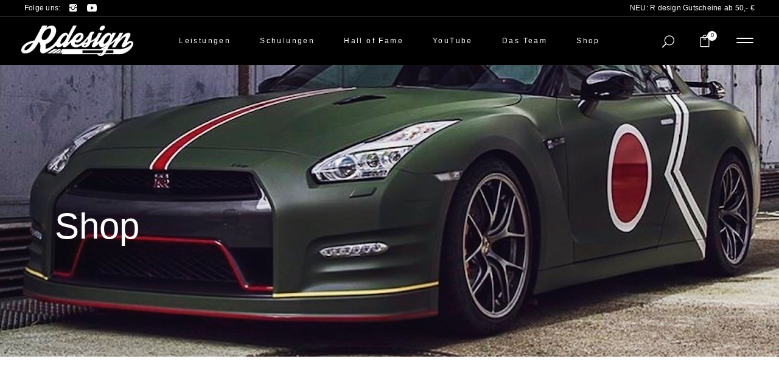

--- FILE ---
content_type: text/html; charset=UTF-8
request_url: https://rdesign-fahrzeugfolierung.de/produkt/quickndirty
body_size: 33888
content:
<!DOCTYPE html>
<html lang="de">
<head>
	
		<meta charset="UTF-8"/>
		<link rel="profile" href="http://gmpg.org/xfn/11"/>
		
				<meta name="viewport" content="width=device-width,initial-scale=1,user-scalable=yes">
		<title>Quick&#8217;n&#8217;dirty &#8211; R design Fahrzeugfolierung</title>
<meta name='robots' content='max-image-preview:large' />
<link rel='dns-prefetch' href='//hcaptcha.com' />
<link rel="alternate" type="application/rss+xml" title="R design Fahrzeugfolierung &raquo; Feed" href="https://rdesign-fahrzeugfolierung.de/feed" />
<link rel="alternate" type="application/rss+xml" title="R design Fahrzeugfolierung &raquo; Kommentar-Feed" href="https://rdesign-fahrzeugfolierung.de/comments/feed" />
<link rel="alternate" title="oEmbed (JSON)" type="application/json+oembed" href="https://rdesign-fahrzeugfolierung.de/wp-json/oembed/1.0/embed?url=https%3A%2F%2Frdesign-fahrzeugfolierung.de%2Fprodukt%2Fquickndirty" />
<link rel="alternate" title="oEmbed (XML)" type="text/xml+oembed" href="https://rdesign-fahrzeugfolierung.de/wp-json/oembed/1.0/embed?url=https%3A%2F%2Frdesign-fahrzeugfolierung.de%2Fprodukt%2Fquickndirty&#038;format=xml" />
<style id='wp-img-auto-sizes-contain-inline-css' type='text/css'>
img:is([sizes=auto i],[sizes^="auto," i]){contain-intrinsic-size:3000px 1500px}
/*# sourceURL=wp-img-auto-sizes-contain-inline-css */
</style>
<link rel='stylesheet' id='sbi_styles-css' href='https://rdesign-fahrzeugfolierung.de/wp-content/plugins/instagram-feed/css/sbi-styles.min.css?ver=6.10.0' type='text/css' media='all' />
<style id='wp-emoji-styles-inline-css' type='text/css'>

	img.wp-smiley, img.emoji {
		display: inline !important;
		border: none !important;
		box-shadow: none !important;
		height: 1em !important;
		width: 1em !important;
		margin: 0 0.07em !important;
		vertical-align: -0.1em !important;
		background: none !important;
		padding: 0 !important;
	}
/*# sourceURL=wp-emoji-styles-inline-css */
</style>
<style id='wp-block-library-inline-css' type='text/css'>
:root{--wp-block-synced-color:#7a00df;--wp-block-synced-color--rgb:122,0,223;--wp-bound-block-color:var(--wp-block-synced-color);--wp-editor-canvas-background:#ddd;--wp-admin-theme-color:#007cba;--wp-admin-theme-color--rgb:0,124,186;--wp-admin-theme-color-darker-10:#006ba1;--wp-admin-theme-color-darker-10--rgb:0,107,160.5;--wp-admin-theme-color-darker-20:#005a87;--wp-admin-theme-color-darker-20--rgb:0,90,135;--wp-admin-border-width-focus:2px}@media (min-resolution:192dpi){:root{--wp-admin-border-width-focus:1.5px}}.wp-element-button{cursor:pointer}:root .has-very-light-gray-background-color{background-color:#eee}:root .has-very-dark-gray-background-color{background-color:#313131}:root .has-very-light-gray-color{color:#eee}:root .has-very-dark-gray-color{color:#313131}:root .has-vivid-green-cyan-to-vivid-cyan-blue-gradient-background{background:linear-gradient(135deg,#00d084,#0693e3)}:root .has-purple-crush-gradient-background{background:linear-gradient(135deg,#34e2e4,#4721fb 50%,#ab1dfe)}:root .has-hazy-dawn-gradient-background{background:linear-gradient(135deg,#faaca8,#dad0ec)}:root .has-subdued-olive-gradient-background{background:linear-gradient(135deg,#fafae1,#67a671)}:root .has-atomic-cream-gradient-background{background:linear-gradient(135deg,#fdd79a,#004a59)}:root .has-nightshade-gradient-background{background:linear-gradient(135deg,#330968,#31cdcf)}:root .has-midnight-gradient-background{background:linear-gradient(135deg,#020381,#2874fc)}:root{--wp--preset--font-size--normal:16px;--wp--preset--font-size--huge:42px}.has-regular-font-size{font-size:1em}.has-larger-font-size{font-size:2.625em}.has-normal-font-size{font-size:var(--wp--preset--font-size--normal)}.has-huge-font-size{font-size:var(--wp--preset--font-size--huge)}.has-text-align-center{text-align:center}.has-text-align-left{text-align:left}.has-text-align-right{text-align:right}.has-fit-text{white-space:nowrap!important}#end-resizable-editor-section{display:none}.aligncenter{clear:both}.items-justified-left{justify-content:flex-start}.items-justified-center{justify-content:center}.items-justified-right{justify-content:flex-end}.items-justified-space-between{justify-content:space-between}.screen-reader-text{border:0;clip-path:inset(50%);height:1px;margin:-1px;overflow:hidden;padding:0;position:absolute;width:1px;word-wrap:normal!important}.screen-reader-text:focus{background-color:#ddd;clip-path:none;color:#444;display:block;font-size:1em;height:auto;left:5px;line-height:normal;padding:15px 23px 14px;text-decoration:none;top:5px;width:auto;z-index:100000}html :where(.has-border-color){border-style:solid}html :where([style*=border-top-color]){border-top-style:solid}html :where([style*=border-right-color]){border-right-style:solid}html :where([style*=border-bottom-color]){border-bottom-style:solid}html :where([style*=border-left-color]){border-left-style:solid}html :where([style*=border-width]){border-style:solid}html :where([style*=border-top-width]){border-top-style:solid}html :where([style*=border-right-width]){border-right-style:solid}html :where([style*=border-bottom-width]){border-bottom-style:solid}html :where([style*=border-left-width]){border-left-style:solid}html :where(img[class*=wp-image-]){height:auto;max-width:100%}:where(figure){margin:0 0 1em}html :where(.is-position-sticky){--wp-admin--admin-bar--position-offset:var(--wp-admin--admin-bar--height,0px)}@media screen and (max-width:600px){html :where(.is-position-sticky){--wp-admin--admin-bar--position-offset:0px}}

/*# sourceURL=wp-block-library-inline-css */
</style><style id='wp-block-columns-inline-css' type='text/css'>
.wp-block-columns{box-sizing:border-box;display:flex;flex-wrap:wrap!important}@media (min-width:782px){.wp-block-columns{flex-wrap:nowrap!important}}.wp-block-columns{align-items:normal!important}.wp-block-columns.are-vertically-aligned-top{align-items:flex-start}.wp-block-columns.are-vertically-aligned-center{align-items:center}.wp-block-columns.are-vertically-aligned-bottom{align-items:flex-end}@media (max-width:781px){.wp-block-columns:not(.is-not-stacked-on-mobile)>.wp-block-column{flex-basis:100%!important}}@media (min-width:782px){.wp-block-columns:not(.is-not-stacked-on-mobile)>.wp-block-column{flex-basis:0;flex-grow:1}.wp-block-columns:not(.is-not-stacked-on-mobile)>.wp-block-column[style*=flex-basis]{flex-grow:0}}.wp-block-columns.is-not-stacked-on-mobile{flex-wrap:nowrap!important}.wp-block-columns.is-not-stacked-on-mobile>.wp-block-column{flex-basis:0;flex-grow:1}.wp-block-columns.is-not-stacked-on-mobile>.wp-block-column[style*=flex-basis]{flex-grow:0}:where(.wp-block-columns){margin-bottom:1.75em}:where(.wp-block-columns.has-background){padding:1.25em 2.375em}.wp-block-column{flex-grow:1;min-width:0;overflow-wrap:break-word;word-break:break-word}.wp-block-column.is-vertically-aligned-top{align-self:flex-start}.wp-block-column.is-vertically-aligned-center{align-self:center}.wp-block-column.is-vertically-aligned-bottom{align-self:flex-end}.wp-block-column.is-vertically-aligned-stretch{align-self:stretch}.wp-block-column.is-vertically-aligned-bottom,.wp-block-column.is-vertically-aligned-center,.wp-block-column.is-vertically-aligned-top{width:100%}
/*# sourceURL=https://rdesign-fahrzeugfolierung.de/wp-includes/blocks/columns/style.min.css */
</style>
<link rel='stylesheet' id='wc-blocks-style-css' href='https://rdesign-fahrzeugfolierung.de/wp-content/plugins/woocommerce/assets/client/blocks/wc-blocks.css?ver=wc-10.4.3' type='text/css' media='all' />
<style id='global-styles-inline-css' type='text/css'>
:root{--wp--preset--aspect-ratio--square: 1;--wp--preset--aspect-ratio--4-3: 4/3;--wp--preset--aspect-ratio--3-4: 3/4;--wp--preset--aspect-ratio--3-2: 3/2;--wp--preset--aspect-ratio--2-3: 2/3;--wp--preset--aspect-ratio--16-9: 16/9;--wp--preset--aspect-ratio--9-16: 9/16;--wp--preset--color--black: #000000;--wp--preset--color--cyan-bluish-gray: #abb8c3;--wp--preset--color--white: #ffffff;--wp--preset--color--pale-pink: #f78da7;--wp--preset--color--vivid-red: #cf2e2e;--wp--preset--color--luminous-vivid-orange: #ff6900;--wp--preset--color--luminous-vivid-amber: #fcb900;--wp--preset--color--light-green-cyan: #7bdcb5;--wp--preset--color--vivid-green-cyan: #00d084;--wp--preset--color--pale-cyan-blue: #8ed1fc;--wp--preset--color--vivid-cyan-blue: #0693e3;--wp--preset--color--vivid-purple: #9b51e0;--wp--preset--gradient--vivid-cyan-blue-to-vivid-purple: linear-gradient(135deg,rgb(6,147,227) 0%,rgb(155,81,224) 100%);--wp--preset--gradient--light-green-cyan-to-vivid-green-cyan: linear-gradient(135deg,rgb(122,220,180) 0%,rgb(0,208,130) 100%);--wp--preset--gradient--luminous-vivid-amber-to-luminous-vivid-orange: linear-gradient(135deg,rgb(252,185,0) 0%,rgb(255,105,0) 100%);--wp--preset--gradient--luminous-vivid-orange-to-vivid-red: linear-gradient(135deg,rgb(255,105,0) 0%,rgb(207,46,46) 100%);--wp--preset--gradient--very-light-gray-to-cyan-bluish-gray: linear-gradient(135deg,rgb(238,238,238) 0%,rgb(169,184,195) 100%);--wp--preset--gradient--cool-to-warm-spectrum: linear-gradient(135deg,rgb(74,234,220) 0%,rgb(151,120,209) 20%,rgb(207,42,186) 40%,rgb(238,44,130) 60%,rgb(251,105,98) 80%,rgb(254,248,76) 100%);--wp--preset--gradient--blush-light-purple: linear-gradient(135deg,rgb(255,206,236) 0%,rgb(152,150,240) 100%);--wp--preset--gradient--blush-bordeaux: linear-gradient(135deg,rgb(254,205,165) 0%,rgb(254,45,45) 50%,rgb(107,0,62) 100%);--wp--preset--gradient--luminous-dusk: linear-gradient(135deg,rgb(255,203,112) 0%,rgb(199,81,192) 50%,rgb(65,88,208) 100%);--wp--preset--gradient--pale-ocean: linear-gradient(135deg,rgb(255,245,203) 0%,rgb(182,227,212) 50%,rgb(51,167,181) 100%);--wp--preset--gradient--electric-grass: linear-gradient(135deg,rgb(202,248,128) 0%,rgb(113,206,126) 100%);--wp--preset--gradient--midnight: linear-gradient(135deg,rgb(2,3,129) 0%,rgb(40,116,252) 100%);--wp--preset--font-size--small: 13px;--wp--preset--font-size--medium: 20px;--wp--preset--font-size--large: 36px;--wp--preset--font-size--x-large: 42px;--wp--preset--spacing--20: 0.44rem;--wp--preset--spacing--30: 0.67rem;--wp--preset--spacing--40: 1rem;--wp--preset--spacing--50: 1.5rem;--wp--preset--spacing--60: 2.25rem;--wp--preset--spacing--70: 3.38rem;--wp--preset--spacing--80: 5.06rem;--wp--preset--shadow--natural: 6px 6px 9px rgba(0, 0, 0, 0.2);--wp--preset--shadow--deep: 12px 12px 50px rgba(0, 0, 0, 0.4);--wp--preset--shadow--sharp: 6px 6px 0px rgba(0, 0, 0, 0.2);--wp--preset--shadow--outlined: 6px 6px 0px -3px rgb(255, 255, 255), 6px 6px rgb(0, 0, 0);--wp--preset--shadow--crisp: 6px 6px 0px rgb(0, 0, 0);}:where(.is-layout-flex){gap: 0.5em;}:where(.is-layout-grid){gap: 0.5em;}body .is-layout-flex{display: flex;}.is-layout-flex{flex-wrap: wrap;align-items: center;}.is-layout-flex > :is(*, div){margin: 0;}body .is-layout-grid{display: grid;}.is-layout-grid > :is(*, div){margin: 0;}:where(.wp-block-columns.is-layout-flex){gap: 2em;}:where(.wp-block-columns.is-layout-grid){gap: 2em;}:where(.wp-block-post-template.is-layout-flex){gap: 1.25em;}:where(.wp-block-post-template.is-layout-grid){gap: 1.25em;}.has-black-color{color: var(--wp--preset--color--black) !important;}.has-cyan-bluish-gray-color{color: var(--wp--preset--color--cyan-bluish-gray) !important;}.has-white-color{color: var(--wp--preset--color--white) !important;}.has-pale-pink-color{color: var(--wp--preset--color--pale-pink) !important;}.has-vivid-red-color{color: var(--wp--preset--color--vivid-red) !important;}.has-luminous-vivid-orange-color{color: var(--wp--preset--color--luminous-vivid-orange) !important;}.has-luminous-vivid-amber-color{color: var(--wp--preset--color--luminous-vivid-amber) !important;}.has-light-green-cyan-color{color: var(--wp--preset--color--light-green-cyan) !important;}.has-vivid-green-cyan-color{color: var(--wp--preset--color--vivid-green-cyan) !important;}.has-pale-cyan-blue-color{color: var(--wp--preset--color--pale-cyan-blue) !important;}.has-vivid-cyan-blue-color{color: var(--wp--preset--color--vivid-cyan-blue) !important;}.has-vivid-purple-color{color: var(--wp--preset--color--vivid-purple) !important;}.has-black-background-color{background-color: var(--wp--preset--color--black) !important;}.has-cyan-bluish-gray-background-color{background-color: var(--wp--preset--color--cyan-bluish-gray) !important;}.has-white-background-color{background-color: var(--wp--preset--color--white) !important;}.has-pale-pink-background-color{background-color: var(--wp--preset--color--pale-pink) !important;}.has-vivid-red-background-color{background-color: var(--wp--preset--color--vivid-red) !important;}.has-luminous-vivid-orange-background-color{background-color: var(--wp--preset--color--luminous-vivid-orange) !important;}.has-luminous-vivid-amber-background-color{background-color: var(--wp--preset--color--luminous-vivid-amber) !important;}.has-light-green-cyan-background-color{background-color: var(--wp--preset--color--light-green-cyan) !important;}.has-vivid-green-cyan-background-color{background-color: var(--wp--preset--color--vivid-green-cyan) !important;}.has-pale-cyan-blue-background-color{background-color: var(--wp--preset--color--pale-cyan-blue) !important;}.has-vivid-cyan-blue-background-color{background-color: var(--wp--preset--color--vivid-cyan-blue) !important;}.has-vivid-purple-background-color{background-color: var(--wp--preset--color--vivid-purple) !important;}.has-black-border-color{border-color: var(--wp--preset--color--black) !important;}.has-cyan-bluish-gray-border-color{border-color: var(--wp--preset--color--cyan-bluish-gray) !important;}.has-white-border-color{border-color: var(--wp--preset--color--white) !important;}.has-pale-pink-border-color{border-color: var(--wp--preset--color--pale-pink) !important;}.has-vivid-red-border-color{border-color: var(--wp--preset--color--vivid-red) !important;}.has-luminous-vivid-orange-border-color{border-color: var(--wp--preset--color--luminous-vivid-orange) !important;}.has-luminous-vivid-amber-border-color{border-color: var(--wp--preset--color--luminous-vivid-amber) !important;}.has-light-green-cyan-border-color{border-color: var(--wp--preset--color--light-green-cyan) !important;}.has-vivid-green-cyan-border-color{border-color: var(--wp--preset--color--vivid-green-cyan) !important;}.has-pale-cyan-blue-border-color{border-color: var(--wp--preset--color--pale-cyan-blue) !important;}.has-vivid-cyan-blue-border-color{border-color: var(--wp--preset--color--vivid-cyan-blue) !important;}.has-vivid-purple-border-color{border-color: var(--wp--preset--color--vivid-purple) !important;}.has-vivid-cyan-blue-to-vivid-purple-gradient-background{background: var(--wp--preset--gradient--vivid-cyan-blue-to-vivid-purple) !important;}.has-light-green-cyan-to-vivid-green-cyan-gradient-background{background: var(--wp--preset--gradient--light-green-cyan-to-vivid-green-cyan) !important;}.has-luminous-vivid-amber-to-luminous-vivid-orange-gradient-background{background: var(--wp--preset--gradient--luminous-vivid-amber-to-luminous-vivid-orange) !important;}.has-luminous-vivid-orange-to-vivid-red-gradient-background{background: var(--wp--preset--gradient--luminous-vivid-orange-to-vivid-red) !important;}.has-very-light-gray-to-cyan-bluish-gray-gradient-background{background: var(--wp--preset--gradient--very-light-gray-to-cyan-bluish-gray) !important;}.has-cool-to-warm-spectrum-gradient-background{background: var(--wp--preset--gradient--cool-to-warm-spectrum) !important;}.has-blush-light-purple-gradient-background{background: var(--wp--preset--gradient--blush-light-purple) !important;}.has-blush-bordeaux-gradient-background{background: var(--wp--preset--gradient--blush-bordeaux) !important;}.has-luminous-dusk-gradient-background{background: var(--wp--preset--gradient--luminous-dusk) !important;}.has-pale-ocean-gradient-background{background: var(--wp--preset--gradient--pale-ocean) !important;}.has-electric-grass-gradient-background{background: var(--wp--preset--gradient--electric-grass) !important;}.has-midnight-gradient-background{background: var(--wp--preset--gradient--midnight) !important;}.has-small-font-size{font-size: var(--wp--preset--font-size--small) !important;}.has-medium-font-size{font-size: var(--wp--preset--font-size--medium) !important;}.has-large-font-size{font-size: var(--wp--preset--font-size--large) !important;}.has-x-large-font-size{font-size: var(--wp--preset--font-size--x-large) !important;}
:where(.wp-block-columns.is-layout-flex){gap: 2em;}:where(.wp-block-columns.is-layout-grid){gap: 2em;}
/*# sourceURL=global-styles-inline-css */
</style>
<style id='core-block-supports-inline-css' type='text/css'>
.wp-container-core-columns-is-layout-9d6595d7{flex-wrap:nowrap;}
/*# sourceURL=core-block-supports-inline-css */
</style>

<style id='classic-theme-styles-inline-css' type='text/css'>
/*! This file is auto-generated */
.wp-block-button__link{color:#fff;background-color:#32373c;border-radius:9999px;box-shadow:none;text-decoration:none;padding:calc(.667em + 2px) calc(1.333em + 2px);font-size:1.125em}.wp-block-file__button{background:#32373c;color:#fff;text-decoration:none}
/*# sourceURL=/wp-includes/css/classic-themes.min.css */
</style>
<link rel='stylesheet' id='wc-deposits-frontend-styles-css' href='https://rdesign-fahrzeugfolierung.de/wp-content/plugins/woocommerce-deposits/assets/css/style.min.css?ver=4.6.10' type='text/css' media='all' />
<link rel='stylesheet' id='contact-form-7-css' href='https://rdesign-fahrzeugfolierung.de/wp-content/plugins/contact-form-7/includes/css/styles.css?ver=6.1.4' type='text/css' media='all' />
<link rel='stylesheet' id='dashicons-css' href='https://rdesign-fahrzeugfolierung.de/wp-includes/css/dashicons.min.css?ver=6.9' type='text/css' media='all' />
<link rel='stylesheet' id='woocommerce-events-front-style-css' href='https://rdesign-fahrzeugfolierung.de/wp-content/plugins/fooevents/css/events-frontend.css?ver=1.20.23' type='text/css' media='all' />
<link rel='stylesheet' id='woocommerce-events-zoom-frontend-style-css' href='https://rdesign-fahrzeugfolierung.de/wp-content/plugins/fooevents/css/events-zoom-frontend.css?ver=1.20.23' type='text/css' media='all' />
<style id='woocommerce-inline-inline-css' type='text/css'>
.woocommerce form .form-row .required { visibility: visible; }
/*# sourceURL=woocommerce-inline-inline-css */
</style>
<link rel='stylesheet' id='quart-mikado-default-style-css' href='https://rdesign-fahrzeugfolierung.de/wp-content/themes/quart/style.css?ver=6.9' type='text/css' media='all' />
<link rel='stylesheet' id='quart-mikado-modules-css' href='https://rdesign-fahrzeugfolierung.de/wp-content/themes/quart/assets/css/modules.min.css?ver=6.9' type='text/css' media='all' />
<link rel='stylesheet' id='quart-mikado-dripicons-css' href='https://rdesign-fahrzeugfolierung.de/wp-content/themes/quart/framework/lib/icons-pack/dripicons/dripicons.css?ver=6.9' type='text/css' media='all' />
<link rel='stylesheet' id='quart-mikado-font_elegant-css' href='https://rdesign-fahrzeugfolierung.de/wp-content/themes/quart/framework/lib/icons-pack/elegant-icons/style.min.css?ver=6.9' type='text/css' media='all' />
<link rel='stylesheet' id='quart-mikado-font_awesome-css' href='https://rdesign-fahrzeugfolierung.de/wp-content/themes/quart/framework/lib/icons-pack/font-awesome/css/fontawesome-all.min.css?ver=6.9' type='text/css' media='all' />
<link rel='stylesheet' id='quart-mikado-ion_icons-css' href='https://rdesign-fahrzeugfolierung.de/wp-content/themes/quart/framework/lib/icons-pack/ion-icons/css/ionicons.min.css?ver=6.9' type='text/css' media='all' />
<link rel='stylesheet' id='quart-mikado-linea_icons-css' href='https://rdesign-fahrzeugfolierung.de/wp-content/themes/quart/framework/lib/icons-pack/linea-icons/style.css?ver=6.9' type='text/css' media='all' />
<link rel='stylesheet' id='quart-mikado-linear_icons-css' href='https://rdesign-fahrzeugfolierung.de/wp-content/themes/quart/framework/lib/icons-pack/linear-icons/style.css?ver=6.9' type='text/css' media='all' />
<link rel='stylesheet' id='quart-mikado-simple_line_icons-css' href='https://rdesign-fahrzeugfolierung.de/wp-content/themes/quart/framework/lib/icons-pack/simple-line-icons/simple-line-icons.css?ver=6.9' type='text/css' media='all' />
<link rel='stylesheet' id='mediaelement-css' href='https://rdesign-fahrzeugfolierung.de/wp-includes/js/mediaelement/mediaelementplayer-legacy.min.css?ver=4.2.17' type='text/css' media='all' />
<link rel='stylesheet' id='wp-mediaelement-css' href='https://rdesign-fahrzeugfolierung.de/wp-includes/js/mediaelement/wp-mediaelement.min.css?ver=6.9' type='text/css' media='all' />
<link rel='stylesheet' id='quart-mikado-woo-css' href='https://rdesign-fahrzeugfolierung.de/wp-content/themes/quart/assets/css/woocommerce.min.css?ver=6.9' type='text/css' media='all' />
<style id='quart-mikado-woo-inline-css' type='text/css'>
.postid-6276 .mkdf-top-bar { background-color: rgba(0, 0, 0, 1);border-bottom: 1px solid #555555;}.postid-6276 .mkdf-content .mkdf-content-inner > .mkdf-container > .mkdf-container-inner, .postid-6276 .mkdf-content .mkdf-content-inner > .mkdf-full-width > .mkdf-full-width-inner { padding: 100px 0 33px;}@media only screen and (max-width: 1024px) {.postid-6276 .mkdf-content .mkdf-content-inner > .mkdf-container > .mkdf-container-inner, .postid-6276 .mkdf-content .mkdf-content-inner > .mkdf-full-width > .mkdf-full-width-inner { padding: 100px 0 33px;}}.postid-6276 .mkdf-content .mkdf-content-inner > .mkdf-container > .mkdf-container-inner, .postid-6276 .mkdf-content .mkdf-content-inner > .mkdf-full-width > .mkdf-full-width-inner { padding: 100px 0 33px;}@media only screen and (max-width: 1024px) {.postid-6276 .mkdf-content .mkdf-content-inner > .mkdf-container > .mkdf-container-inner, .postid-6276 .mkdf-content .mkdf-content-inner > .mkdf-full-width > .mkdf-full-width-inner { padding: 100px 0 33px;}}.postid-6276 .mkdf-page-header .mkdf-menu-area { background-color: rgba(0, 0, 0, 1);height: 80px !important;}
/*# sourceURL=quart-mikado-woo-inline-css */
</style>
<link rel='stylesheet' id='quart-mikado-modules-responsive-css' href='https://rdesign-fahrzeugfolierung.de/wp-content/themes/quart/assets/css/modules-responsive.min.css?ver=6.9' type='text/css' media='all' />
<link rel='stylesheet' id='quart-mikado-woo-responsive-css' href='https://rdesign-fahrzeugfolierung.de/wp-content/themes/quart/assets/css/woocommerce-responsive.min.css?ver=6.9' type='text/css' media='all' />
<link rel='stylesheet' id='quart-mikado-google-fonts-css' href='//rdesign-fahrzeugfolierung.de/wp-content/uploads/sgf-css/font-ed66e9e0a5446e31c7bc7554183be0a2.css' type='text/css' media='all' />
<link rel='stylesheet' id='borlabs-cookie-css' href='https://rdesign-fahrzeugfolierung.de/wp-content/cache/borlabs-cookie/borlabs-cookie_1_de.css?ver=2.2.35-15' type='text/css' media='all' />
<link rel='stylesheet' id='woocommerce-de_frontend_styles-css' href='https://rdesign-fahrzeugfolierung.de/wp-content/plugins/woocommerce-german-market/css/frontend.min.css?ver=3.51' type='text/css' media='all' />
<link rel='stylesheet' id='__EPYT__style-css' href='https://rdesign-fahrzeugfolierung.de/wp-content/plugins/youtube-embed-plus/styles/ytprefs.min.css?ver=14.2.4' type='text/css' media='all' />
<style id='__EPYT__style-inline-css' type='text/css'>

                .epyt-gallery-thumb {
                        width: 50%;
                }
                
                         @media (min-width:0px) and (max-width: 767px) {
                            .epyt-gallery-rowbreak {
                                display: none;
                            }
                            .epyt-gallery-allthumbs[class*="epyt-cols"] .epyt-gallery-thumb {
                                width: 100% !important;
                            }
                          }
/*# sourceURL=__EPYT__style-inline-css */
</style>
<script type="text/javascript" src="https://rdesign-fahrzeugfolierung.de/wp-includes/js/jquery/jquery.min.js?ver=3.7.1" id="jquery-core-js"></script>
<script type="text/javascript" src="https://rdesign-fahrzeugfolierung.de/wp-includes/js/jquery/jquery-migrate.min.js?ver=3.4.1" id="jquery-migrate-js"></script>
<script type="text/javascript" src="https://rdesign-fahrzeugfolierung.de/wp-content/plugins/woocommerce/assets/js/jquery-blockui/jquery.blockUI.min.js?ver=2.7.0-wc.10.4.3" id="wc-jquery-blockui-js" data-wp-strategy="defer"></script>
<script type="text/javascript" id="wc-add-to-cart-js-extra">
/* <![CDATA[ */
var wc_add_to_cart_params = {"ajax_url":"/wp-admin/admin-ajax.php","wc_ajax_url":"/?wc-ajax=%%endpoint%%","i18n_view_cart":"Warenkorb anzeigen","cart_url":"https://rdesign-fahrzeugfolierung.de/cart","is_cart":"","cart_redirect_after_add":"no"};
//# sourceURL=wc-add-to-cart-js-extra
/* ]]> */
</script>
<script type="text/javascript" src="https://rdesign-fahrzeugfolierung.de/wp-content/plugins/woocommerce/assets/js/frontend/add-to-cart.min.js?ver=10.4.3" id="wc-add-to-cart-js" data-wp-strategy="defer"></script>
<script type="text/javascript" id="wc-single-product-js-extra">
/* <![CDATA[ */
var wc_single_product_params = {"i18n_required_rating_text":"Bitte w\u00e4hle eine Bewertung","i18n_rating_options":["1 von 5\u00a0Sternen","2 von 5\u00a0Sternen","3 von 5\u00a0Sternen","4 von 5\u00a0Sternen","5 von 5\u00a0Sternen"],"i18n_product_gallery_trigger_text":"Bildergalerie im Vollbildmodus anzeigen","review_rating_required":"yes","flexslider":{"rtl":false,"animation":"slide","smoothHeight":true,"directionNav":false,"controlNav":"thumbnails","slideshow":false,"animationSpeed":500,"animationLoop":false,"allowOneSlide":false},"zoom_enabled":"","zoom_options":[],"photoswipe_enabled":"","photoswipe_options":{"shareEl":false,"closeOnScroll":false,"history":false,"hideAnimationDuration":0,"showAnimationDuration":0},"flexslider_enabled":""};
//# sourceURL=wc-single-product-js-extra
/* ]]> */
</script>
<script type="text/javascript" src="https://rdesign-fahrzeugfolierung.de/wp-content/plugins/woocommerce/assets/js/frontend/single-product.min.js?ver=10.4.3" id="wc-single-product-js" defer="defer" data-wp-strategy="defer"></script>
<script type="text/javascript" src="https://rdesign-fahrzeugfolierung.de/wp-content/plugins/woocommerce/assets/js/js-cookie/js.cookie.min.js?ver=2.1.4-wc.10.4.3" id="wc-js-cookie-js" defer="defer" data-wp-strategy="defer"></script>
<script type="text/javascript" id="woocommerce-js-extra">
/* <![CDATA[ */
var woocommerce_params = {"ajax_url":"/wp-admin/admin-ajax.php","wc_ajax_url":"/?wc-ajax=%%endpoint%%","i18n_password_show":"Passwort anzeigen","i18n_password_hide":"Passwort ausblenden"};
//# sourceURL=woocommerce-js-extra
/* ]]> */
</script>
<script type="text/javascript" src="https://rdesign-fahrzeugfolierung.de/wp-content/plugins/woocommerce/assets/js/frontend/woocommerce.min.js?ver=10.4.3" id="woocommerce-js" defer="defer" data-wp-strategy="defer"></script>
<script type="text/javascript" src="https://rdesign-fahrzeugfolierung.de/wp-content/plugins/js_composer/assets/js/vendors/woocommerce-add-to-cart.js?ver=6.4.2" id="vc_woocommerce-add-to-cart-js-js"></script>
<script type="text/javascript" src="https://rdesign-fahrzeugfolierung.de/wp-content/plugins/quart-core/post-types/portfolio/shortcodes/horizontaly-scrolling-portfolio-list/assets/js/plugins/hammer.min.js?ver=1" id="hammer-js"></script>
<script type="text/javascript" src="https://rdesign-fahrzeugfolierung.de/wp-content/plugins/quart-core/post-types/portfolio/shortcodes/horizontaly-scrolling-portfolio-list/assets/js/plugins/virtual-scroll.min.js?ver=1" id="virtual-scroll-js"></script>
<script type="text/javascript" src="https://rdesign-fahrzeugfolierung.de/wp-content/plugins/woocommerce/assets/js/select2/select2.full.min.js?ver=4.0.3-wc.10.4.3" id="wc-select2-js" defer="defer" data-wp-strategy="defer"></script>
<script type="text/javascript" id="pw-gift-cards-js-extra">
/* <![CDATA[ */
var pwgc = {"ajaxurl":"/wp-admin/admin-ajax.php","denomination_attribute_slug":"gift-card-amount","other_amount_prompt":"Anderen Betrag","reload_key":"pw_gift_card_reload_number","decimal_places":"2","decimal_separator":",","thousand_separator":".","max_message_characters":"500","balance_check_icon":"\u003Ci class=\"fas fa-cog fa-spin fa-3x\"\u003E\u003C/i\u003E","allow_multiple_recipients":"yes","pikaday":{"format":"DD-MM-YYYY","firstDay":1},"i18n":{"custom_amount_required_error":"Ben\u00f6tigt","debit_amount_prompt":"Zu belastender Betrag?","debit_note_prompt":"Notiz","min_amount_error":"Minimalbetrag &euro;","max_amount_error":"Maximalbetrag &euro;","invalid_recipient_error":"Das Feld \"An\" sollte nur E-Mail-Adressen enthalten. Folgende Empf\u00e4nger sehen nicht aus wie g\u00fcltige E-Mail-Adressen:","previousMonth":"","nextMonth":"","jan":"Januar","feb":"Februar","mar":"M\u00e4rz","apr":"April","may":"Mai","jun":"Juni","jul":"Juli","aug":"August","sep":"September","oct":"Oktober","nov":"November","dec":"Dezember","sun":"So","mon":"Mo","tue":"Di","wed":"Mi","thu":"Do","fri":"Fr","sat":"Sa","sunday":"Sonntag","monday":"Montag","tuesday":"Dienstag","wednesday":"Mittwoch","thursday":"Donnerstag","friday":"Freitag","saturday":"Samstag"},"nonces":{"check_balance":"a480509fed","debit_balance":"11864befa5","apply_gift_card":"2a0f7683c9","remove_card":"6b7f1510fa"},"preview_email_url":"https://rdesign-fahrzeugfolierung.de?pwgc=1768870478","preview_email_pdf":"","example_gift_card_number":"1234-WXYZ-5678-ABCD","auto_focus_other_amount":"1"};
//# sourceURL=pw-gift-cards-js-extra
/* ]]> */
</script>
<script src="https://rdesign-fahrzeugfolierung.de/wp-content/plugins/pw-gift-cards/assets/js/pw-gift-cards.js?ver=1.339" defer="defer" type="text/javascript"></script>
<script type="text/javascript" id="wc-deposits-add-to-cart-js-extra">
/* <![CDATA[ */
var wc_deposits_add_to_cart_options = {"ajax_url":"https://rdesign-fahrzeugfolierung.de/wp-admin/admin-ajax.php","message":{"deposit":"","full":""}};
//# sourceURL=wc-deposits-add-to-cart-js-extra
/* ]]> */
</script>
<script type="text/javascript" src="https://rdesign-fahrzeugfolierung.de/wp-content/plugins/woocommerce-deposits/assets/js/add-to-cart.prod.js?ver=4.6.10" id="wc-deposits-add-to-cart-js"></script>
<script type="text/javascript" id="__ytprefs__-js-extra">
/* <![CDATA[ */
var _EPYT_ = {"ajaxurl":"https://rdesign-fahrzeugfolierung.de/wp-admin/admin-ajax.php","security":"ef0cb81738","gallery_scrolloffset":"200","eppathtoscripts":"https://rdesign-fahrzeugfolierung.de/wp-content/plugins/youtube-embed-plus/scripts/","eppath":"https://rdesign-fahrzeugfolierung.de/wp-content/plugins/youtube-embed-plus/","epresponsiveselector":"[\"iframe.__youtube_prefs__\",\"iframe[src*='youtube.com']\",\"iframe[src*='youtube-nocookie.com']\",\"iframe[data-ep-src*='youtube.com']\",\"iframe[data-ep-src*='youtube-nocookie.com']\",\"iframe[data-ep-gallerysrc*='youtube.com']\"]","epdovol":"1","version":"14.2.4","evselector":"iframe.__youtube_prefs__[src], iframe[src*=\"youtube.com/embed/\"], iframe[src*=\"youtube-nocookie.com/embed/\"]","ajax_compat":"","maxres_facade":"eager","ytapi_load":"light","pause_others":"1","stopMobileBuffer":"1","facade_mode":"","not_live_on_channel":""};
//# sourceURL=__ytprefs__-js-extra
/* ]]> */
</script>
<script type="text/javascript" src="https://rdesign-fahrzeugfolierung.de/wp-content/plugins/youtube-embed-plus/scripts/ytprefs.min.js?ver=14.2.4" id="__ytprefs__-js"></script>
<link rel="https://api.w.org/" href="https://rdesign-fahrzeugfolierung.de/wp-json/" /><link rel="alternate" title="JSON" type="application/json" href="https://rdesign-fahrzeugfolierung.de/wp-json/wp/v2/product/6276" /><link rel="EditURI" type="application/rsd+xml" title="RSD" href="https://rdesign-fahrzeugfolierung.de/xmlrpc.php?rsd" />
<meta name="generator" content="WordPress 6.9" />
<meta name="generator" content="WooCommerce 10.4.3" />
<link rel="canonical" href="https://rdesign-fahrzeugfolierung.de/produkt/quickndirty" />
<link rel='shortlink' href='https://rdesign-fahrzeugfolierung.de/?p=6276' />
<style>
.h-captcha{position:relative;display:block;margin-bottom:2rem;padding:0;clear:both}.h-captcha[data-size="normal"]{width:302px;height:76px}.h-captcha[data-size="compact"]{width:158px;height:138px}.h-captcha[data-size="invisible"]{display:none}.h-captcha iframe{z-index:1}.h-captcha::before{content:"";display:block;position:absolute;top:0;left:0;background:url(https://rdesign-fahrzeugfolierung.de/wp-content/plugins/hcaptcha-for-forms-and-more/assets/images/hcaptcha-div-logo.svg) no-repeat;border:1px solid #fff0;border-radius:4px;box-sizing:border-box}.h-captcha::after{content:"The hCaptcha loading is delayed until user interaction.";font-family:-apple-system,system-ui,BlinkMacSystemFont,"Segoe UI",Roboto,Oxygen,Ubuntu,"Helvetica Neue",Arial,sans-serif;font-size:10px;font-weight:500;position:absolute;top:0;bottom:0;left:0;right:0;box-sizing:border-box;color:#bf1722;opacity:0}.h-captcha:not(:has(iframe))::after{animation:hcap-msg-fade-in .3s ease forwards;animation-delay:2s}.h-captcha:has(iframe)::after{animation:none;opacity:0}@keyframes hcap-msg-fade-in{to{opacity:1}}.h-captcha[data-size="normal"]::before{width:302px;height:76px;background-position:93.8% 28%}.h-captcha[data-size="normal"]::after{width:302px;height:76px;display:flex;flex-wrap:wrap;align-content:center;line-height:normal;padding:0 75px 0 10px}.h-captcha[data-size="compact"]::before{width:158px;height:138px;background-position:49.9% 78.8%}.h-captcha[data-size="compact"]::after{width:158px;height:138px;text-align:center;line-height:normal;padding:24px 10px 10px 10px}.h-captcha[data-theme="light"]::before,body.is-light-theme .h-captcha[data-theme="auto"]::before,.h-captcha[data-theme="auto"]::before{background-color:#fafafa;border:1px solid #e0e0e0}.h-captcha[data-theme="dark"]::before,body.is-dark-theme .h-captcha[data-theme="auto"]::before,html.wp-dark-mode-active .h-captcha[data-theme="auto"]::before,html.drdt-dark-mode .h-captcha[data-theme="auto"]::before{background-image:url(https://rdesign-fahrzeugfolierung.de/wp-content/plugins/hcaptcha-for-forms-and-more/assets/images/hcaptcha-div-logo-white.svg);background-repeat:no-repeat;background-color:#333;border:1px solid #f5f5f5}@media (prefers-color-scheme:dark){.h-captcha[data-theme="auto"]::before{background-image:url(https://rdesign-fahrzeugfolierung.de/wp-content/plugins/hcaptcha-for-forms-and-more/assets/images/hcaptcha-div-logo-white.svg);background-repeat:no-repeat;background-color:#333;border:1px solid #f5f5f5}}.h-captcha[data-theme="custom"]::before{background-color:initial}.h-captcha[data-size="invisible"]::before,.h-captcha[data-size="invisible"]::after{display:none}.h-captcha iframe{position:relative}div[style*="z-index: 2147483647"] div[style*="border-width: 11px"][style*="position: absolute"][style*="pointer-events: none"]{border-style:none}
</style>
	<noscript><style>.woocommerce-product-gallery{ opacity: 1 !important; }</style></noscript>
	<meta name="generator" content="Powered by WPBakery Page Builder - drag and drop page builder for WordPress."/>
<meta name="generator" content="Powered by Slider Revolution 6.7.35 - responsive, Mobile-Friendly Slider Plugin for WordPress with comfortable drag and drop interface." />
<style>
span[data-name="hcap-cf7"] .h-captcha{margin-bottom:0}span[data-name="hcap-cf7"]~input[type="submit"],span[data-name="hcap-cf7"]~button[type="submit"]{margin-top:2rem}
</style>
<style>
.woocommerce-form-login .h-captcha{margin-top:2rem}
</style>
<style>
.woocommerce-form-register .h-captcha{margin-top:2rem}
</style>
<link rel="icon" href="https://rdesign-fahrzeugfolierung.de/wp-content/uploads/2020/10/cropped-Schwarz_R-Logo-Schrift-RGB-32x32.png" sizes="32x32" />
<link rel="icon" href="https://rdesign-fahrzeugfolierung.de/wp-content/uploads/2020/10/cropped-Schwarz_R-Logo-Schrift-RGB-192x192.png" sizes="192x192" />
<link rel="apple-touch-icon" href="https://rdesign-fahrzeugfolierung.de/wp-content/uploads/2020/10/cropped-Schwarz_R-Logo-Schrift-RGB-180x180.png" />
<meta name="msapplication-TileImage" content="https://rdesign-fahrzeugfolierung.de/wp-content/uploads/2020/10/cropped-Schwarz_R-Logo-Schrift-RGB-270x270.png" />
<script>function setREVStartSize(e){
			//window.requestAnimationFrame(function() {
				window.RSIW = window.RSIW===undefined ? window.innerWidth : window.RSIW;
				window.RSIH = window.RSIH===undefined ? window.innerHeight : window.RSIH;
				try {
					var pw = document.getElementById(e.c).parentNode.offsetWidth,
						newh;
					pw = pw===0 || isNaN(pw) || (e.l=="fullwidth" || e.layout=="fullwidth") ? window.RSIW : pw;
					e.tabw = e.tabw===undefined ? 0 : parseInt(e.tabw);
					e.thumbw = e.thumbw===undefined ? 0 : parseInt(e.thumbw);
					e.tabh = e.tabh===undefined ? 0 : parseInt(e.tabh);
					e.thumbh = e.thumbh===undefined ? 0 : parseInt(e.thumbh);
					e.tabhide = e.tabhide===undefined ? 0 : parseInt(e.tabhide);
					e.thumbhide = e.thumbhide===undefined ? 0 : parseInt(e.thumbhide);
					e.mh = e.mh===undefined || e.mh=="" || e.mh==="auto" ? 0 : parseInt(e.mh,0);
					if(e.layout==="fullscreen" || e.l==="fullscreen")
						newh = Math.max(e.mh,window.RSIH);
					else{
						e.gw = Array.isArray(e.gw) ? e.gw : [e.gw];
						for (var i in e.rl) if (e.gw[i]===undefined || e.gw[i]===0) e.gw[i] = e.gw[i-1];
						e.gh = e.el===undefined || e.el==="" || (Array.isArray(e.el) && e.el.length==0)? e.gh : e.el;
						e.gh = Array.isArray(e.gh) ? e.gh : [e.gh];
						for (var i in e.rl) if (e.gh[i]===undefined || e.gh[i]===0) e.gh[i] = e.gh[i-1];
											
						var nl = new Array(e.rl.length),
							ix = 0,
							sl;
						e.tabw = e.tabhide>=pw ? 0 : e.tabw;
						e.thumbw = e.thumbhide>=pw ? 0 : e.thumbw;
						e.tabh = e.tabhide>=pw ? 0 : e.tabh;
						e.thumbh = e.thumbhide>=pw ? 0 : e.thumbh;
						for (var i in e.rl) nl[i] = e.rl[i]<window.RSIW ? 0 : e.rl[i];
						sl = nl[0];
						for (var i in nl) if (sl>nl[i] && nl[i]>0) { sl = nl[i]; ix=i;}
						var m = pw>(e.gw[ix]+e.tabw+e.thumbw) ? 1 : (pw-(e.tabw+e.thumbw)) / (e.gw[ix]);
						newh =  (e.gh[ix] * m) + (e.tabh + e.thumbh);
					}
					var el = document.getElementById(e.c);
					if (el!==null && el) el.style.height = newh+"px";
					el = document.getElementById(e.c+"_wrapper");
					if (el!==null && el) {
						el.style.height = newh+"px";
						el.style.display = "block";
					}
				} catch(e){
					console.log("Failure at Presize of Slider:" + e)
				}
			//});
		  };</script>
		<style type="text/css" id="wp-custom-css">
			/* Shop */

.mkdf-page-header .mkdf-logo-area .mkdf-logo-wrapper a, .mkdf-page-header .mkdf-menu-area .mkdf-logo-wrapper a {
max-height: 50px;
}

.mkdf-ps-info-item.mkdf-ps-social-share {
	display: none !important;
}

.mkdf-woo-single-page .mkdf-single-product-summary .mkdf-woo-social-share-holder, .mkdf-woo-single-page .mkdf-single-product-summary .product_meta {
	display: none;
}

.mkdf-woo-single-page .mkdf-single-product-summary .mkdf-quantity-buttons {
	margin-bottom: 30px;
}

.mkdf-woo-single-page .mkdf-single-product-summary .mkdf-single-product-title {
	margin-bottom: 20px;
}

.legacy-itemprop-offers {
	display: none !important;
}

.mkdf-woocommerce-page .mkdf-content .variations label {
	display: none;
}

.mkdf-woocommerce-page .mkdf-content .variations td.label {
	padding-right: 0;
}

body .select2-container--default {
	margin-bottom: 0;
}

.mkdf-woocommerce-page .mkdf-content .variations tr {
	padding-bottom: 0;
}

.woocommerce-page .mkdf-content input[type=text], .woocommerce-page .mkdf-content input[type=email], .woocommerce-page .mkdf-content input[type=tel], .woocommerce-page .mkdf-content input[type=password], .woocommerce-page .mkdf-content textarea, div.woocommerce input[type=text], div.woocommerce input[type=email], div.woocommerce input[type=tel], div.woocommerce input[type=password], div.woocommerce textarea {
	padding-left: 0;
	padding-right: 0;
}

#pwgc-form-message {
	display: none;
}

.single_add_to_cart_button {
	display: block !important;
}

ul.products>.product .price {
	font-weight: 400;
	font-size: 18px;
}

ul.products>.product .mkdf-pl-inner a.versandkosten {
	color: #fff;
}

#basic-wc-deposits-options-form hr.separator {
	display: none !important;
}

ul.products>.product .mkdf-pl-text-wrapper .price {
	display: none !important;
}

ul.products>.product .mkdf-pl-text-wrapper {
	margin-bottom: 0;
}

/* Footer */
.mkdf-page-footer .mkdf-footer-top-holder .mkdf-footer-top-inner.mkdf-grid {
	padding-bottom: 35px;
}

.mkdf-page-footer .widget.widget_media_image img {
	margin: 0;
}

.mkdf-page-footer .mkdf-footer-top-holder .widget.widget_nav_menu ul li {
	display: block;
	padding: 0 0 5px 0;
}

.mkdf-page-footer .mkdf-social-icon-widget-holder {
	font-size: 35px !important;
	margin-left: 10px !important;
	margin-right: 10px !important;
}

@media only screen and (max-width: 680px) {
	.mkdf-grid-col-3:nth-child(2), .mkdf-grid-col-3:nth-child(3) {
		width: 50% !important;
		float: left !important;
		margin-bottom: 40px
	}
	
		.mkdf-page-footer .widget.widget_media_image img {
		margin: 0 auto !important;
}

	.mkdf-footer-column-1.widget_text, .mkdf-page-footer .mkdf-footer-top-holder .widget.widget_nav_menu ul li {
		text-align: center;
	}
}

@media only screen and (max-width: 1024px) and (min-width: 681px) {
	.mkdf-page-footer .mkdf-column-content.mkdf-grid-col-3 {
		clear: none !important;
		width: 25%;
		float: left;
		margin-top: 0 !important
	}
}


/* Team */

@media (min-width: 768px) {
	.mkdf-team-holder .mkdf-team-image img:hover {
		-webkit-filter: none !important;
		filter: none !important;	
		opacity: 0;
	}

	.mkdf-team-holder .mkdf-team-image {
		background-size: cover;
		background-position: center center;
	}

	/* Ricardo */
	.team-hover-ricardo .mkdf-team-holder .mkdf-team-image {
		background-image: url('https://rdesign-fahrzeugfolierung.de/wp-content/uploads/2020/10/YZI02853-scaled.jpg');
	}
	
	/* Frank */
	.team-hover-frank .mkdf-team-holder .mkdf-team-image {
		background-image: url('https://rdesign-fahrzeugfolierung.de/wp-content/uploads/2020/10/YZI02979-scaled.jpg');
	}
	
	/* Agnes */
	.team-hover-agnes .mkdf-team-holder .mkdf-team-image {
		background-image: url('https://rdesign-fahrzeugfolierung.de/wp-content/uploads/2020/10/YZI02954-scaled.jpg');
	}
	
	/* Igor */
	.team-hover-igor .mkdf-team-holder .mkdf-team-image {
		background-image: url('https://rdesign-fahrzeugfolierung.de/wp-content/uploads/2020/10/YZI02824-scaled.jpg');
	}
	
	/* Film */
	.team-hover-optimus .mkdf-team-holder .mkdf-team-image {
		background-image: url('https://rdesign-fahrzeugfolierung.de/wp-content/uploads/2021/04/OptimusFilms-1-von-1-3.jpg');
	}
	
	/* Azubi */
	.team-hover-azubi .mkdf-team-holder .mkdf-team-image {
		background-image: url('https://rdesign-fahrzeugfolierung.de/wp-content/uploads/2020/10/YZI03027-2-scaled.jpg');
	}
	
	/* Hanni */
	.team-hover-hanni .mkdf-team-holder .mkdf-team-image {
		background-image: url('https://rdesign-fahrzeugfolierung.de/wp-content/uploads/2023/01/YZI03781.jpg');
	}
		
	/* Leo */
	.team-hover-leo .mkdf-team-holder .mkdf-team-image {
		background-image: url('https://rdesign-fahrzeugfolierung.de/wp-content/uploads/2023/01/YZI03795.jpg');
	}
}		</style>
		<noscript><style> .wpb_animate_when_almost_visible { opacity: 1; }</style></noscript><link rel='stylesheet' id='rs-plugin-settings-css' href='//rdesign-fahrzeugfolierung.de/wp-content/plugins/revslider/sr6/assets/css/rs6.css?ver=6.7.35' type='text/css' media='all' />
<style id='rs-plugin-settings-inline-css' type='text/css'>
#rs-demo-id {}
/*# sourceURL=rs-plugin-settings-inline-css */
</style>
</head>
<body class="wp-singular product-template-default single single-product postid-6276 wp-theme-quart theme-quart quart-core-1.1.3 woocommerce woocommerce-page woocommerce-no-js quart-ver-1.5 mkdf-grid-1200 mkdf-empty-google-api mkdf-wide-dropdown-menu-content-in-grid mkdf-light-header mkdf-sticky-header-on-scroll-down-up mkdf-dropdown-default mkdf-header-standard mkdf-menu-area-shadow-disable mkdf-menu-area-in-grid-shadow-disable mkdf-menu-area-border-disable mkdf-menu-area-in-grid-border-disable mkdf-logo-area-border-disable mkdf-logo-area-in-grid-border-disable mkdf-header-vertical-shadow-disable mkdf-header-vertical-border-disable mkdf-side-menu-slide-from-right mkdf-woocommerce-page mkdf-woo-single-page mkdf-woocommerce-columns-3 mkdf-woo-large-space mkdf-woo-pl-info-below-image mkdf-woo-single-thumb-below-image mkdf-woo-single-has-pretty-photo mkdf-default-mobile-header mkdf-sticky-up-mobile-header mkdf-header-top-enabled mkdf-fullscreen-search mkdf-search-fade wpb-js-composer js-comp-ver-6.4.2 vc_responsive" itemscope itemtype="http://schema.org/WebPage">
	<section class="mkdf-side-menu">
	<a class="mkdf-close-side-menu mkdf-close-side-menu-predefined" href="#">
		<span aria-hidden="true" class="mkdf-icon-font-elegant icon_close "></span>	</a>
	<div id="media_image-3" class="widget mkdf-sidearea widget_media_image"><a href="http://quart.mikado-themes.com/"><img width="150" height="150" src="https://rdesign-fahrzeugfolierung.de/wp-content/uploads/2020/10/Weiss_R-Logo-Schrift-RGB_small.png" class="image wp-image-6429  attachment-full size-full" alt="" style="max-width: 100%; height: auto;" decoding="async" srcset="https://rdesign-fahrzeugfolierung.de/wp-content/uploads/2020/10/Weiss_R-Logo-Schrift-RGB_small.png 150w, https://rdesign-fahrzeugfolierung.de/wp-content/uploads/2020/10/Weiss_R-Logo-Schrift-RGB_small-100x100.png 100w" sizes="(max-width: 150px) 100vw, 150px" /></a></div><div id="text-13" class="widget mkdf-sidearea widget_text">			<div class="textwidget"></div>
		</div><div id="text-9" class="widget mkdf-sidearea widget_text">			<div class="textwidget"><p>Kontaktiere uns einfach:</p>
<p>&nbsp;</p>
<p><a href="https://goo.gl/maps/1BH6d771wYc2gDYi7">R design Fahrzeugfolierung GbR</a></p>
<p><a href="https://goo.gl/maps/1BH6d771wYc2gDYi7">Ostheide 1</a></p>
<p><a href="https://goo.gl/maps/1BH6d771wYc2gDYi7">48361 Beelen</a></p>
<p>&nbsp;</p>
<p><a href="mailto:info@rdesign-fahrzeugfolierung.de">info@rdesign-fahrzeugfolierung.de</a></p>
<p><a href="tel:+491608078958">+49 160 8078958</a> (Whatsapp)</p>
<p>&nbsp;</p>
<p>Öffnungszeiten:<br />
Mo &#8211; Fr von 9 bis 17 Uhr</p>
</div>
		</div><div class="widget mkdf-social-icons-group-widget mkdf-light-skin text-align-center">                                    <a class="mkdf-social-icon-widget-holder mkdf-icon-has-hover" data-hover-color="#ffffff" style="color: #ffffff;;font-size: 30px"                       href="http://instagram.com/rdesign_fahrzeugfolierung/" target="_blank">
                        <span class="mkdf-social-icon-widget fab fa-instagram"></span>                    </a>
                                                    <a class="mkdf-social-icon-widget-holder mkdf-icon-has-hover" data-hover-color="#ffffff" style="color: #ffffff;;font-size: 30px"                       href="https://www.youtube.com/channel/UCpdD88nt9DjYDtc1EJiy0mg" target="_blank">
                        <span class="mkdf-social-icon-widget fab fa-youtube"></span>                    </a>
                                                                                </div><div id="text-17" class="widget mkdf-sidearea widget_text">			<div class="textwidget"><p><span style="text-decoration: underline;"><a href="https://rdesign-fahrzeugfolierung.de/mein-konto">Mein R design Kundenkonto</a></span></p>
</div>
		</div></section>
    <div class="mkdf-wrapper">
        <div class="mkdf-wrapper-inner">
            	
		
	<div class="mkdf-top-bar">
				
						
			<div class="mkdf-vertical-align-containers">
				<div class="mkdf-position-left"><!--
				 --><div class="mkdf-position-left-inner">
													<div id="text-7" class="widget widget_text mkdf-top-bar-widget">			<div class="textwidget"><p>Folge uns:</p>
</div>
		</div>            <a class="mkdf-social-icon-widget-holder mkdf-icon-has-hover"  style="margin: 0 17px 0 7px;" href="https://www.instagram.com/rdesign_fahrzeugfolierung/" target="_blank">
                <span class="mkdf-social-icon-widget   ion-social-instagram    "></span>            </a>
                        <a class="mkdf-social-icon-widget-holder mkdf-icon-has-hover"   href="https://www.youtube.com/channel/UCpdD88nt9DjYDtc1EJiy0mg" target="_blank">
                <span class="mkdf-social-icon-widget   ion-social-youtube    "></span>            </a>
            											</div>
				</div>
				<div class="mkdf-position-right"><!--
				 --><div class="mkdf-position-right-inner">
													<div id="text-5" class="widget widget_text mkdf-top-bar-widget">			<div class="textwidget"><p>NEU: R design Gutscheine ab 50,- €</p>
</div>
		</div>											</div>
				</div>
			</div>
				
				
			</div>
	
	<div class="mkdf-fullscreen-search-holder">
	<a class="mkdf-search-close mkdf-search-close-icon-pack" href="javascript:void(0)">
		<span aria-hidden="true" class="mkdf-icon-font-elegant icon_close " ></span>	</a>
	<div class="mkdf-fullscreen-search-table">
		<div class="mkdf-fullscreen-search-cell">
			<div class="mkdf-fullscreen-search-inner">
				<form action="https://rdesign-fahrzeugfolierung.de/" class="mkdf-fullscreen-search-form" method="get">
					<div class="mkdf-form-holder">
						<div class="mkdf-form-holder-inner">
							<div class="mkdf-field-holder">
								<input type="text" placeholder="Type your search" name="s" class="mkdf-search-field" autocomplete="off" required />
							</div>
							<button type="submit" class="mkdf-search-submit mkdf-search-submit-icon-pack">
								<span aria-hidden="true" class="mkdf-icon-font-elegant icon_search " ></span>							</button>
							<div class="mkdf-line"></div>
						</div>
					</div>
				</form>
			</div>
		</div>
	</div>
</div>
<header class="mkdf-page-header">
		
				
	<div class="mkdf-menu-area mkdf-menu-center">
				
						
			<div class="mkdf-vertical-align-containers">
				<div class="mkdf-position-left"><!--
				 --><div class="mkdf-position-left-inner">
						
	
	<div class="mkdf-logo-wrapper">
		<a itemprop="url" href="https://rdesign-fahrzeugfolierung.de/" style="height: 64px;">
			<img itemprop="image" class="mkdf-normal-logo" src="https://rdesign-fahrzeugfolierung.de/wp-content/uploads/2020/10/Weiss_R-design-Logo-Schrift-RGB_small.png" width="600" height="128"  alt="logo"/>
			<img itemprop="image" class="mkdf-dark-logo" src="https://rdesign-fahrzeugfolierung.de/wp-content/uploads/2020/10/Schwarz_R-design-Logo-Schrift-RGB_.png" width="1532" height="437"  alt="dark logo"/>			<img itemprop="image" class="mkdf-light-logo" src="https://rdesign-fahrzeugfolierung.de/wp-content/uploads/2020/10/Weiss_R-design-Logo-Schrift-RGB_small.png" width="600" height="128"  alt="light logo"/>		</a>
	</div>

											</div>
				</div>
									<div class="mkdf-position-center"><!--
					 --><div class="mkdf-position-center-inner">
								
	<nav class="mkdf-main-menu mkdf-drop-down mkdf-default-nav">
		<ul id="menu-full-screen-menu" class="clearfix"><li id="nav-menu-item-6386" class="menu-item menu-item-type-post_type menu-item-object-page  narrow"><a href="https://rdesign-fahrzeugfolierung.de/leistungen" class=""><span class="item_outer"><span class="item_text">Leistungen</span></span></a></li>
<li id="nav-menu-item-6387" class="menu-item menu-item-type-post_type menu-item-object-page  narrow"><a href="https://rdesign-fahrzeugfolierung.de/schulungen" class=""><span class="item_outer"><span class="item_text">Schulungen</span></span></a></li>
<li id="nav-menu-item-6388" class="menu-item menu-item-type-post_type menu-item-object-page  narrow"><a href="https://rdesign-fahrzeugfolierung.de/hall-of-fame" class=""><span class="item_outer"><span class="item_text">Hall of Fame</span></span></a></li>
<li id="nav-menu-item-6389" class="menu-item menu-item-type-post_type menu-item-object-page  narrow"><a href="https://rdesign-fahrzeugfolierung.de/youtube" class=""><span class="item_outer"><span class="item_text">YouTube</span></span></a></li>
<li id="nav-menu-item-6385" class="menu-item menu-item-type-post_type menu-item-object-page  narrow"><a href="https://rdesign-fahrzeugfolierung.de/team" class=""><span class="item_outer"><span class="item_text">Das Team</span></span></a></li>
<li id="nav-menu-item-6390" class="menu-item menu-item-type-post_type menu-item-object-page current_page_parent  narrow"><a href="https://rdesign-fahrzeugfolierung.de/shop" class=""><span class="item_outer"><span class="item_text">Shop</span></span></a></li>
</ul>	</nav>

						</div>
					</div>
								<div class="mkdf-position-right"><!--
				 --><div class="mkdf-position-right-inner">
												
            <a  style="color: #ffffff;" class="mkdf-search-opener mkdf-icon-has-hover mkdf-search-opener-icon-pack" href="javascript:void(0)">
            <span class="mkdf-search-opener-wrapper">
	            <span aria-hidden="true" class="mkdf-icon-font-elegant icon_search " ></span>                            </span>
            </a>
        	        <div class="mkdf-shopping-cart-holder" style="margin: 0 0 0 0">
		        			        <div class="mkdf-shopping-cart-inner">
				        <a itemprop="url" class="mkdf-header-cart mkdf-header-cart-icon-pack"				           href="https://rdesign-fahrzeugfolierung.de/cart">
					        <span class="mkdf-cart-icon"><span aria-hidden="true" class="mkdf-icon-font-elegant icon_cart "></span></span>
					        <span class="mkdf-cart-number">0</span>
				        </a>
				        <div class="mkdf-shopping-cart-dropdown">
					        <ul>
						        							        <li class="mkdf-empty-cart">No products in the cart.</li>
						        					        </ul>
				        </div>
			        </div>
		        	        </div>
            
            <a class="mkdf-side-menu-button-opener mkdf-icon-has-hover mkdf-side-menu-button-opener-predefined"  href="javascript:void(0)" style="color: #ffffff;">
                                <span class="mkdf-side-menu-icon">
				<span class="mkdf-hm-lines-wrap"><span class="mkdf-hm-lines"><span class="mkdf-hm-line mkdf-line-1"></span><span class="mkdf-hm-line mkdf-line-2"></span></span></span>            </span>
            </a>
        					</div>
				</div>
			</div>
			
			</div>
			
		
	
<div class="mkdf-sticky-header">
        <div class="mkdf-sticky-holder mkdf-menu-center">
                    <div class="mkdf-vertical-align-containers">
                <div class="mkdf-position-left"><!--
                 --><div class="mkdf-position-left-inner">
                        
	
	<div class="mkdf-logo-wrapper">
		<a itemprop="url" href="https://rdesign-fahrzeugfolierung.de/" style="height: 46px;">
			<img itemprop="image" class="mkdf-normal-logo" src="https://rdesign-fahrzeugfolierung.de/wp-content/uploads/2020/10/weiss_mobile.png" width="300" height="93"  alt="logo"/>
			<img itemprop="image" class="mkdf-dark-logo" src="https://rdesign-fahrzeugfolierung.de/wp-content/uploads/2020/10/Schwarz_R-design-Logo-Schrift-RGB_.png" width="1532" height="437"  alt="dark logo"/>			<img itemprop="image" class="mkdf-light-logo" src="https://rdesign-fahrzeugfolierung.de/wp-content/uploads/2020/10/Weiss_R-design-Logo-Schrift-RGB_small.png" width="600" height="128"  alt="light logo"/>		</a>
	</div>

                                            </div>
                </div>
                                    <div class="mkdf-position-center"><!--
                     --><div class="mkdf-position-center-inner">
                            
<nav class="mkdf-main-menu mkdf-drop-down mkdf-sticky-nav">
    <ul id="menu-full-screen-menu-1" class="clearfix"><li id="sticky-nav-menu-item-6386" class="menu-item menu-item-type-post_type menu-item-object-page  narrow"><a href="https://rdesign-fahrzeugfolierung.de/leistungen" class=""><span class="item_outer"><span class="item_text">Leistungen</span><span class="plus"></span></span></a></li>
<li id="sticky-nav-menu-item-6387" class="menu-item menu-item-type-post_type menu-item-object-page  narrow"><a href="https://rdesign-fahrzeugfolierung.de/schulungen" class=""><span class="item_outer"><span class="item_text">Schulungen</span><span class="plus"></span></span></a></li>
<li id="sticky-nav-menu-item-6388" class="menu-item menu-item-type-post_type menu-item-object-page  narrow"><a href="https://rdesign-fahrzeugfolierung.de/hall-of-fame" class=""><span class="item_outer"><span class="item_text">Hall of Fame</span><span class="plus"></span></span></a></li>
<li id="sticky-nav-menu-item-6389" class="menu-item menu-item-type-post_type menu-item-object-page  narrow"><a href="https://rdesign-fahrzeugfolierung.de/youtube" class=""><span class="item_outer"><span class="item_text">YouTube</span><span class="plus"></span></span></a></li>
<li id="sticky-nav-menu-item-6385" class="menu-item menu-item-type-post_type menu-item-object-page  narrow"><a href="https://rdesign-fahrzeugfolierung.de/team" class=""><span class="item_outer"><span class="item_text">Das Team</span><span class="plus"></span></span></a></li>
<li id="sticky-nav-menu-item-6390" class="menu-item menu-item-type-post_type menu-item-object-page current_page_parent  narrow"><a href="https://rdesign-fahrzeugfolierung.de/shop" class=""><span class="item_outer"><span class="item_text">Shop</span><span class="plus"></span></span></a></li>
</ul></nav>

                        </div>
                    </div>
                                <div class="mkdf-position-right"><!--
                 --><div class="mkdf-position-right-inner">
                                                
            <a  style="color: #ffffff;" class="mkdf-search-opener mkdf-icon-has-hover mkdf-search-opener-icon-pack" href="javascript:void(0)">
            <span class="mkdf-search-opener-wrapper">
	            <span aria-hidden="true" class="mkdf-icon-font-elegant icon_search " ></span>                            </span>
            </a>
        	        <div class="mkdf-shopping-cart-holder" style="margin: 0 0 0 0">
		        			        <div class="mkdf-shopping-cart-inner">
				        <a itemprop="url" class="mkdf-header-cart mkdf-header-cart-icon-pack"				           href="https://rdesign-fahrzeugfolierung.de/cart">
					        <span class="mkdf-cart-icon"><span aria-hidden="true" class="mkdf-icon-font-elegant icon_cart "></span></span>
					        <span class="mkdf-cart-number">0</span>
				        </a>
				        <div class="mkdf-shopping-cart-dropdown">
					        <ul>
						        							        <li class="mkdf-empty-cart">No products in the cart.</li>
						        					        </ul>
				        </div>
			        </div>
		        	        </div>
            
            <a class="mkdf-side-menu-button-opener mkdf-icon-has-hover mkdf-side-menu-button-opener-predefined"  href="javascript:void(0)" style="color: #ffffff;">
                                <span class="mkdf-side-menu-icon">
				<span class="mkdf-hm-lines-wrap"><span class="mkdf-hm-lines"><span class="mkdf-hm-line mkdf-line-1"></span><span class="mkdf-hm-line mkdf-line-2"></span></span></span>            </span>
            </a>
                            </div>
                </div>
            </div>
                </div>
	</div>

	
	</header>


<header class="mkdf-mobile-header">
		
	<div class="mkdf-mobile-header-inner">
		<div class="mkdf-mobile-header-holder">
			<div class="mkdf-grid">
				<div class="mkdf-vertical-align-containers">
					<div class="mkdf-vertical-align-containers">
						<div class="mkdf-position-left"><!--
						 --><div class="mkdf-position-left-inner">
								
<div class="mkdf-mobile-logo-wrapper">
	<a itemprop="url" href="https://rdesign-fahrzeugfolierung.de/" style="height: 46px">
		<img itemprop="image" src="https://rdesign-fahrzeugfolierung.de/wp-content/uploads/2020/10/weiss_mobile.png" width="300" height="93"  alt="Mobile Logo"/>
	</a>
</div>

							</div>
						</div>
						<div class="mkdf-position-right"><!--
						 --><div class="mkdf-position-right-inner">
																									<div class="mkdf-mobile-menu-opener mkdf-mobile-menu-opener-predefined">
										<a href="javascript:void(0)">
																						<span class="mkdf-mobile-menu-icon">
												<span class="mkdf-hm-lines-wrap"><span class="mkdf-hm-lines"><span class="mkdf-hm-line mkdf-line-1"></span><span class="mkdf-hm-line mkdf-line-2"></span></span></span>											</span>
										</a>
									</div>
															</div>
						</div>
					</div>
				</div>
			</div>
		</div>
		<nav class="mkdf-mobile-nav" role="navigation" aria-label="Mobile Menu">
    <div class="mkdf-grid">
        <ul id="menu-main-menu-navigation" class=""><li id="mobile-menu-item-6395" class="menu-item menu-item-type-post_type menu-item-object-page "><a href="https://rdesign-fahrzeugfolierung.de/leistungen" class=""><span>Leistungen</span></a></li>
<li id="mobile-menu-item-6396" class="menu-item menu-item-type-post_type menu-item-object-page "><a href="https://rdesign-fahrzeugfolierung.de/schulungen" class=""><span>Schulungen</span></a></li>
<li id="mobile-menu-item-6397" class="menu-item menu-item-type-post_type menu-item-object-page "><a href="https://rdesign-fahrzeugfolierung.de/hall-of-fame" class=""><span>Hall of Fame</span></a></li>
<li id="mobile-menu-item-6398" class="menu-item menu-item-type-post_type menu-item-object-page "><a href="https://rdesign-fahrzeugfolierung.de/youtube" class=""><span>YouTube</span></a></li>
<li id="mobile-menu-item-6394" class="menu-item menu-item-type-post_type menu-item-object-page "><a href="https://rdesign-fahrzeugfolierung.de/team" class=""><span>Das Team</span></a></li>
<li id="mobile-menu-item-6399" class="menu-item menu-item-type-post_type menu-item-object-page current_page_parent "><a href="https://rdesign-fahrzeugfolierung.de/shop" class=""><span>Shop</span></a></li>
<li id="mobile-menu-item-7208" class="menu-item menu-item-type-custom menu-item-object-custom "><a href="https://rdesign-fahrzeugfolierung.de/cart" class=""><span>Warenkorb</span></a></li>
<li id="mobile-menu-item-6446" class="menu-item menu-item-type-post_type menu-item-object-page "><a href="https://rdesign-fahrzeugfolierung.de/kontakt" class=""><span>Kontakt</span></a></li>
</ul>    </div>
</nav>
	</div>
	
	</header>

			<a id='mkdf-back-to-top' href='#'>
                <span class="mkdf-icon-stack">
                     <i class="mkdf-icon-font-awesome fa fa-angle-up "></i>                </span>
			</a>
			        
            <div class="mkdf-content" >
                <div class="mkdf-content-inner">
<div class="mkdf-title-holder mkdf-standard-type mkdf-title-va-window-top mkdf-preload-background mkdf-has-bg-image mkdf-bg-parallax" style="height: 530px;background-image:url(https://rdesign-fahrzeugfolierung.de/wp-content/uploads/2020/11/IMG_1803.jpg);" data-height="530">
			<div class="mkdf-title-image">
			<img itemprop="image" src="https://rdesign-fahrzeugfolierung.de/wp-content/uploads/2020/11/IMG_1803.jpg" alt="Image Alt" />
		</div>
		<div class="mkdf-title-wrapper" >
		<div class="mkdf-title-inner">
			<div class="mkdf-grid">
									<h1 class="mkdf-page-title entry-title" style="color: #ffffff">Shop</h1>
											</div>
	    </div>
	</div>
</div>

	<div class="mkdf-container">
		<div class="mkdf-container-inner clearfix">
			<div class="woocommerce-notices-wrapper"></div><div id="product-6276" class="product type-product post-6276 status-publish first instock product_cat-schulungen has-post-thumbnail taxable shipping-taxable purchasable product-type-variable">

	<div class="mkdf-single-product-content"><div class="woocommerce-product-gallery woocommerce-product-gallery--with-images woocommerce-product-gallery--columns-4 images" data-columns="4" style="opacity: 0; transition: opacity .25s ease-in-out;">
	<div class="woocommerce-product-gallery__wrapper">
		<div data-thumb="https://rdesign-fahrzeugfolierung.de/wp-content/uploads/2020/10/YZI03382-scaled-e1740431407183-300x300.jpg" data-thumb-alt="Quick&#039;n&#039;dirty" data-thumb-srcset="https://rdesign-fahrzeugfolierung.de/wp-content/uploads/2020/10/YZI03382-scaled-e1740431407183-300x300.jpg 300w, https://rdesign-fahrzeugfolierung.de/wp-content/uploads/2020/10/YZI03382-scaled-e1740431407183-1024x1024.jpg 1024w, https://rdesign-fahrzeugfolierung.de/wp-content/uploads/2020/10/YZI03382-scaled-e1740431407183-150x150.jpg 150w, https://rdesign-fahrzeugfolierung.de/wp-content/uploads/2020/10/YZI03382-scaled-e1740431407183-768x768.jpg 768w, https://rdesign-fahrzeugfolierung.de/wp-content/uploads/2020/10/YZI03382-scaled-e1740431407183-1536x1536.jpg 1536w, https://rdesign-fahrzeugfolierung.de/wp-content/uploads/2020/10/YZI03382-scaled-e1740431407183-650x650.jpg 650w, https://rdesign-fahrzeugfolierung.de/wp-content/uploads/2020/10/YZI03382-scaled-e1740431407183-1300x1300.jpg 1300w, https://rdesign-fahrzeugfolierung.de/wp-content/uploads/2020/10/YZI03382-scaled-e1740431407183-600x600.jpg 600w, https://rdesign-fahrzeugfolierung.de/wp-content/uploads/2020/10/YZI03382-scaled-e1740431407183-100x100.jpg 100w, https://rdesign-fahrzeugfolierung.de/wp-content/uploads/2020/10/YZI03382-scaled-e1740431407183.jpg 1707w"  data-thumb-sizes="(max-width: 300px) 100vw, 300px" class="woocommerce-product-gallery__image"><a href="https://rdesign-fahrzeugfolierung.de/wp-content/uploads/2020/10/YZI03382-scaled-e1740431407183.jpg"><img width="600" height="600" src="https://rdesign-fahrzeugfolierung.de/wp-content/uploads/2020/10/YZI03382-scaled-e1740431407183-600x600.jpg" class="wp-post-image" alt="Quick&#039;n&#039;dirty" data-caption="" data-src="https://rdesign-fahrzeugfolierung.de/wp-content/uploads/2020/10/YZI03382-scaled-e1740431407183.jpg" data-large_image="https://rdesign-fahrzeugfolierung.de/wp-content/uploads/2020/10/YZI03382-scaled-e1740431407183.jpg" data-large_image_width="1707" data-large_image_height="1707" decoding="async" fetchpriority="high" srcset="https://rdesign-fahrzeugfolierung.de/wp-content/uploads/2020/10/YZI03382-scaled-e1740431407183-600x600.jpg 600w, https://rdesign-fahrzeugfolierung.de/wp-content/uploads/2020/10/YZI03382-scaled-e1740431407183-300x300.jpg 300w, https://rdesign-fahrzeugfolierung.de/wp-content/uploads/2020/10/YZI03382-scaled-e1740431407183-1024x1024.jpg 1024w, https://rdesign-fahrzeugfolierung.de/wp-content/uploads/2020/10/YZI03382-scaled-e1740431407183-150x150.jpg 150w, https://rdesign-fahrzeugfolierung.de/wp-content/uploads/2020/10/YZI03382-scaled-e1740431407183-768x768.jpg 768w, https://rdesign-fahrzeugfolierung.de/wp-content/uploads/2020/10/YZI03382-scaled-e1740431407183-1536x1536.jpg 1536w, https://rdesign-fahrzeugfolierung.de/wp-content/uploads/2020/10/YZI03382-scaled-e1740431407183-650x650.jpg 650w, https://rdesign-fahrzeugfolierung.de/wp-content/uploads/2020/10/YZI03382-scaled-e1740431407183-1300x1300.jpg 1300w, https://rdesign-fahrzeugfolierung.de/wp-content/uploads/2020/10/YZI03382-scaled-e1740431407183-100x100.jpg 100w, https://rdesign-fahrzeugfolierung.de/wp-content/uploads/2020/10/YZI03382-scaled-e1740431407183.jpg 1707w" sizes="(max-width: 600px) 100vw, 600px" /></a></div>	</div>
</div>
<div class="mkdf-single-product-summary">
	<div class="summary entry-summary">
		<h2  itemprop="name" class="mkdf-single-product-title">Quick&#8217;n&#8217;dirty</h2><p class="price"><span class="woocommerce-Price-amount amount"><bdi>599,00&nbsp;<span class="woocommerce-Price-currencySymbol">&euro;</span></bdi></span></p>
<div class="woocommerce-product-details__short-description">
	<p>Hier lernst du im Schnelldurchlauf, worauf es bei einer Fahrzeugfolierung ankommt:<br />
Welche Materialien verwendet werden. Wie die Folie auf glatten, sowie dreidimensionalen Flächen am Fahrzeug verklebt wird. Wie an und auf dem Lack geschnitten wird. Und was zu beachten ist, damit die Folie auch auf Dauer an Ecken und Kanten sitzen bleibt.</p>
</div>

<form class="variations_form cart" action="https://rdesign-fahrzeugfolierung.de/produkt/quickndirty" method="post" enctype='multipart/form-data' data-product_id="6276" data-product_variations="[{&quot;attributes&quot;:{&quot;attribute_pa_termine&quot;:&quot;auf-anfrage&quot;},&quot;availability_html&quot;:&quot;&quot;,&quot;backorders_allowed&quot;:false,&quot;dimensions&quot;:{&quot;length&quot;:&quot;&quot;,&quot;width&quot;:&quot;&quot;,&quot;height&quot;:&quot;&quot;},&quot;dimensions_html&quot;:&quot;n.&amp;nbsp;a.&quot;,&quot;display_price&quot;:599,&quot;display_regular_price&quot;:599,&quot;image&quot;:{&quot;title&quot;:&quot;YZI03382&quot;,&quot;caption&quot;:&quot;&quot;,&quot;url&quot;:&quot;https:\/\/rdesign-fahrzeugfolierung.de\/wp-content\/uploads\/2020\/10\/YZI03382-scaled-e1740431407183.jpg&quot;,&quot;alt&quot;:&quot;YZI03382&quot;,&quot;src&quot;:&quot;https:\/\/rdesign-fahrzeugfolierung.de\/wp-content\/uploads\/2020\/10\/YZI03382-scaled-e1740431407183-600x600.jpg&quot;,&quot;srcset&quot;:&quot;https:\/\/rdesign-fahrzeugfolierung.de\/wp-content\/uploads\/2020\/10\/YZI03382-scaled-e1740431407183-600x600.jpg 600w, https:\/\/rdesign-fahrzeugfolierung.de\/wp-content\/uploads\/2020\/10\/YZI03382-scaled-e1740431407183-300x300.jpg 300w, https:\/\/rdesign-fahrzeugfolierung.de\/wp-content\/uploads\/2020\/10\/YZI03382-scaled-e1740431407183-1024x1024.jpg 1024w, https:\/\/rdesign-fahrzeugfolierung.de\/wp-content\/uploads\/2020\/10\/YZI03382-scaled-e1740431407183-150x150.jpg 150w, https:\/\/rdesign-fahrzeugfolierung.de\/wp-content\/uploads\/2020\/10\/YZI03382-scaled-e1740431407183-768x768.jpg 768w, https:\/\/rdesign-fahrzeugfolierung.de\/wp-content\/uploads\/2020\/10\/YZI03382-scaled-e1740431407183-1536x1536.jpg 1536w, https:\/\/rdesign-fahrzeugfolierung.de\/wp-content\/uploads\/2020\/10\/YZI03382-scaled-e1740431407183-650x650.jpg 650w, https:\/\/rdesign-fahrzeugfolierung.de\/wp-content\/uploads\/2020\/10\/YZI03382-scaled-e1740431407183-1300x1300.jpg 1300w, https:\/\/rdesign-fahrzeugfolierung.de\/wp-content\/uploads\/2020\/10\/YZI03382-scaled-e1740431407183-100x100.jpg 100w, https:\/\/rdesign-fahrzeugfolierung.de\/wp-content\/uploads\/2020\/10\/YZI03382-scaled-e1740431407183.jpg 1707w&quot;,&quot;sizes&quot;:&quot;(max-width: 600px) 100vw, 600px&quot;,&quot;full_src&quot;:&quot;https:\/\/rdesign-fahrzeugfolierung.de\/wp-content\/uploads\/2020\/10\/YZI03382-scaled-e1740431407183.jpg&quot;,&quot;full_src_w&quot;:1707,&quot;full_src_h&quot;:1707,&quot;gallery_thumbnail_src&quot;:&quot;https:\/\/rdesign-fahrzeugfolierung.de\/wp-content\/uploads\/2020\/10\/YZI03382-scaled-e1740431407183-300x300.jpg&quot;,&quot;gallery_thumbnail_src_w&quot;:300,&quot;gallery_thumbnail_src_h&quot;:300,&quot;thumb_src&quot;:&quot;https:\/\/rdesign-fahrzeugfolierung.de\/wp-content\/uploads\/2020\/10\/YZI03382-scaled-e1740431407183-300x300.jpg&quot;,&quot;thumb_src_w&quot;:300,&quot;thumb_src_h&quot;:300,&quot;src_w&quot;:600,&quot;src_h&quot;:600},&quot;image_id&quot;:6741,&quot;is_downloadable&quot;:false,&quot;is_in_stock&quot;:true,&quot;is_purchasable&quot;:true,&quot;is_sold_individually&quot;:&quot;no&quot;,&quot;is_virtual&quot;:true,&quot;max_qty&quot;:&quot;&quot;,&quot;min_qty&quot;:1,&quot;price_html&quot;:&quot;&quot;,&quot;sku&quot;:&quot;&quot;,&quot;variation_description&quot;:&quot;&quot;,&quot;variation_id&quot;:7293,&quot;variation_is_active&quot;:true,&quot;variation_is_visible&quot;:true,&quot;weight&quot;:&quot;&quot;,&quot;weight_html&quot;:&quot;n.&amp;nbsp;a.&quot;}]">
	
			<table class="variations" cellspacing="0" role="presentation">
			<tbody>
									<tr>
						<th class="label"><label for="pa_termine">Termine</label></th>
						<td class="value">
							<select id="pa_termine" class="" name="attribute_pa_termine" data-attribute_name="attribute_pa_termine" data-show_option_none="yes"><option value="">Wähle ein Datum</option><option value="auf-anfrage" >Auf Anfrage</option></select><a class="reset_variations" href="#" aria-label="Optionen löschen">Auswahl zurücksetzen</a>						</td>
					</tr>
							</tbody>
		</table>
		<div class="reset_variations_alert screen-reader-text" role="alert" aria-live="polite" aria-relevant="all"></div>
		
		<div class="single_variation_wrap">
			<div class="woocommerce-variation single_variation" role="alert" aria-relevant="additions"></div><div class="woocommerce-variation-add-to-cart variations_button">
	
	<div class="mkdf-quantity-buttons quantity">
    	<label class="screen-reader-text" for="quantity_696ed24e76036">Quick&#039;n&#039;dirty quantity</label>
    <label class="mkdf-quantity-input-label" for="quantity_696ed24e76036">Quantity</label>
	<span class="mkdf-quantity-minus icon_minus-06"></span>
	<input
		type="text"
		        id="quantity_696ed24e76036"
        class="mkdf-quantity-input input-text qty text"
		name="quantity"
		value="1"
		aria-label="Product quantity"
				data-min="1"
		data-max=""
		            data-step="1"
            placeholder=""
            inputmode="numeric"
			autocomplete="off"
			/>
	<span class="mkdf-quantity-plus icon_plus"></span>
    </div>

	<button type="submit" class="single_add_to_cart_button button alt">In den Warenkorb</button>

	<div class="product_meta">

	
	
		<span class="sku_wrapper">Artikelnummer: <span class="sku">n.&nbsp;a.</span></span>

	
	<span class="posted_in">Kategorie: <a href="https://rdesign-fahrzeugfolierung.de/produkt-kategorie/schulungen" rel="tag">Schulungen</a></span>
	
	
</div>
<div class="mkdf-woo-social-share-holder"><div class="mkdf-social-share-holder mkdf-list">
			<h5 class="mkdf-social-title">Share:</h5>
		<ul>
			</ul>
</div></div>
	<input type="hidden" name="add-to-cart" value="6276" />
	<input type="hidden" name="product_id" value="6276" />
	<input type="hidden" name="variation_id" class="variation_id" value="0" />
</div>
		</div>
	
	</form>

	</div>

	</div></div>
	<div class="woocommerce-tabs wc-tabs-wrapper">
		<ul class="tabs wc-tabs" role="tablist">
							<li role="presentation" class="description_tab" id="tab-title-description">
					<a href="#tab-description" role="tab" aria-controls="tab-description">
						Beschreibung					</a>
				</li>
							<li role="presentation" class="additional_information_tab" id="tab-title-additional_information">
					<a href="#tab-additional_information" role="tab" aria-controls="tab-additional_information">
						Zusätzliche Information					</a>
				</li>
							<li role="presentation" class="woocommerce_events_tab" id="tab-title-woocommerce_events">
					<a href="#tab-woocommerce_events" role="tab" aria-controls="tab-woocommerce_events">
						Details der Veranstaltung					</a>
				</li>
					</ul>
					<div class="woocommerce-Tabs-panel woocommerce-Tabs-panel--description panel entry-content wc-tab" id="tab-description" role="tabpanel" aria-labelledby="tab-title-description">
				
	<h2>Beschreibung</h2>

<p>Alle Schulungen bestehen aus einem kleinen Teil Theorie und dem großen praktischen Teil.</p>
<p>Alle Schulungsleiter sind professionell ausgebildet und bieten jedem Schulungsteilnehmer eine solide Grundlage des beruflichen und unternehmerischen Erfolgs.</p>
<p>Wir sind an keinen Hersteller gebunden und schulen ausschließlich mit den Materialien und Werkzeugen, die auch tatsächlich bei der alltäglichen Arbeit angewendet werden.</p>
<p>Wir organisieren keine Verkaufsseminare in denen es hauptsächlich um den späteren Verkauf von Materialien oder Werkzeuge geht.</p>
<p>Empfehlung von zuverlässigen und günstigen Lieferanten.</p>
<p>Jede Schulung ist ausschließlich der Vermittlung von theoretischen und praktischen Kenntnissen gewidmet, mit dem Ziel das zu erlernende Handwerk 100% zu beherrschen.</p>
			</div>
					<div class="woocommerce-Tabs-panel woocommerce-Tabs-panel--additional_information panel entry-content wc-tab" id="tab-additional_information" role="tabpanel" aria-labelledby="tab-title-additional_information">
				
	<h2>Zusätzliche Information</h2>

<table class="woocommerce-product-attributes shop_attributes" aria-label="Produktdetails">
			<tr class="woocommerce-product-attributes-item woocommerce-product-attributes-item--attribute_pa_termine">
			<th class="woocommerce-product-attributes-item__label" scope="row">Termine</th>
			<td class="woocommerce-product-attributes-item__value"><p>Auf Anfrage</p>
</td>
		</tr>
	</table>
			</div>
					<div class="woocommerce-Tabs-panel woocommerce-Tabs-panel--woocommerce_events panel entry-content wc-tab" id="tab-woocommerce_events" role="tabpanel" aria-labelledby="tab-title-woocommerce_events">
				<h2>Details der Veranstaltung</h2>


<p><p>Schulung mit maximal 8 Teilnehmern. Frühstück und Mittagessen sowie Softdrinks und Kaffee sind inklusive.</p>
</p>

 



	    
			<p>
			<b>Tag 1: </b>  <br />
												<b>Startzeit: </b>
					08:30 					<span class="fooevents-tab-timezone-multi-day" title="Europe/Berlin">CET</span>
					<br />
								
												<b>Endzeit: </b>
					17:00 					<span class="fooevents-tab-timezone-multi-day" title="Europe/Berlin">CET</span>
									</p>

					
	<p><b>Veranstaltungsort: </b> Kabelwerk B64, Ostheide 1, 48361 Beelen</p>
			</div>
		
			</div>


	<section class="related products">

					<h2>Ähnliche Produkte</h2>
				<ul class="products columns-4">

			
					<li class="product type-product post-6279 status-publish first instock product_cat-schulungen has-post-thumbnail taxable shipping-taxable purchasable product-type-variable">
	<div class="mkdf-pl-inner"><div class="mkdf-pl-image"><img width="300" height="300" src="https://rdesign-fahrzeugfolierung.de/wp-content/uploads/2020/10/YZI03446-1-300x300.jpg" class="attachment-woocommerce_thumbnail size-woocommerce_thumbnail" alt="Carwrapping Führerschein" decoding="async" loading="lazy" srcset="https://rdesign-fahrzeugfolierung.de/wp-content/uploads/2020/10/YZI03446-1-300x300.jpg 300w, https://rdesign-fahrzeugfolierung.de/wp-content/uploads/2020/10/YZI03446-1-1024x1024.jpg 1024w, https://rdesign-fahrzeugfolierung.de/wp-content/uploads/2020/10/YZI03446-1-150x150.jpg 150w, https://rdesign-fahrzeugfolierung.de/wp-content/uploads/2020/10/YZI03446-1-768x768.jpg 768w, https://rdesign-fahrzeugfolierung.de/wp-content/uploads/2020/10/YZI03446-1-1536x1536.jpg 1536w, https://rdesign-fahrzeugfolierung.de/wp-content/uploads/2020/10/YZI03446-1-650x650.jpg 650w, https://rdesign-fahrzeugfolierung.de/wp-content/uploads/2020/10/YZI03446-1-1300x1300.jpg 1300w, https://rdesign-fahrzeugfolierung.de/wp-content/uploads/2020/10/YZI03446-1-600x600.jpg 600w, https://rdesign-fahrzeugfolierung.de/wp-content/uploads/2020/10/YZI03446-1-100x100.jpg 100w" sizes="auto, (max-width: 300px) 100vw, 300px" /><div class="mkdf-pl-text"><div class="mkdf-pl-text-outer"><div class="mkdf-pl-text-inner"><a href="https://rdesign-fahrzeugfolierung.de/produkt/carwrapping-fuehrerschein" aria-describedby="woocommerce_loop_add_to_cart_link_describedby_6279" data-quantity="1" class="button product_type_variable add_to_cart_button" data-product_id="6279" data-product_sku="" aria-label="Wähle Optionen für „Carwrapping Führerschein“" rel="nofollow">Ausführung wählen</a>	<span id="woocommerce_loop_add_to_cart_link_describedby_6279" class="screen-reader-text">
		Dieses Produkt weist mehrere Varianten auf. Die Optionen können auf der Produktseite gewählt werden	</span>
</div></div></div></div><a href="https://rdesign-fahrzeugfolierung.de/produkt/carwrapping-fuehrerschein" class="woocommerce-LoopProduct-link woocommerce-loop-product__link"></a></div><div class="mkdf-pl-text-wrapper"><h6 class="mkdf-product-list-title"><a href="https://rdesign-fahrzeugfolierung.de/produkt/carwrapping-fuehrerschein">Carwrapping Führerschein</a></h6>
	<span class="price"><span class="woocommerce-Price-amount amount"><bdi>3.990,00&nbsp;<span class="woocommerce-Price-currencySymbol">&euro;</span></bdi></span></span>
</div></li>
			
					<li class="product type-product post-6709 status-publish instock product_cat-schulungen has-post-thumbnail purchasable product-type-pw-gift-card">
	<div class="mkdf-pl-inner"><div class="mkdf-pl-image"><img width="300" height="300" src="https://rdesign-fahrzeugfolierung.de/wp-content/uploads/2020/10/YZI03375-1-300x300.jpg" class="attachment-woocommerce_thumbnail size-woocommerce_thumbnail" alt="Gutscheinkarte" decoding="async" loading="lazy" srcset="https://rdesign-fahrzeugfolierung.de/wp-content/uploads/2020/10/YZI03375-1-300x300.jpg 300w, https://rdesign-fahrzeugfolierung.de/wp-content/uploads/2020/10/YZI03375-1-150x150.jpg 150w, https://rdesign-fahrzeugfolierung.de/wp-content/uploads/2020/10/YZI03375-1-650x650.jpg 650w, https://rdesign-fahrzeugfolierung.de/wp-content/uploads/2020/10/YZI03375-1-1300x1300.jpg 1300w, https://rdesign-fahrzeugfolierung.de/wp-content/uploads/2020/10/YZI03375-1-100x100.jpg 100w" sizes="auto, (max-width: 300px) 100vw, 300px" /><div class="mkdf-pl-text"><div class="mkdf-pl-text-outer"><div class="mkdf-pl-text-inner"><a href="https://rdesign-fahrzeugfolierung.de/produkt/gutscheinkarte" aria-describedby="woocommerce_loop_add_to_cart_link_describedby_6709" data-quantity="1" class="button product_type_pw-gift-card add_to_cart_button" data-product_id="6709" data-product_sku="" aria-label="Wähle Optionen für „Gutscheinkarte“" rel="nofollow">Wähle den Betrag</a>	<span id="woocommerce_loop_add_to_cart_link_describedby_6709" class="screen-reader-text">
		Dieses Produkt weist mehrere Varianten auf. Die Optionen können auf der Produktseite gewählt werden	</span>
</div></div></div></div><a href="https://rdesign-fahrzeugfolierung.de/produkt/gutscheinkarte" class="woocommerce-LoopProduct-link woocommerce-loop-product__link"></a></div><div class="mkdf-pl-text-wrapper"><h6 class="mkdf-product-list-title"><a href="https://rdesign-fahrzeugfolierung.de/produkt/gutscheinkarte">Gutscheinkarte</a></h6>
	<span class="price">ab <span class="woocommerce-Price-amount amount"><bdi>50,00&nbsp;<span class="woocommerce-Price-currencySymbol">&euro;</span></bdi></span></span>
</div></li>
			
					<li class="product type-product post-7361 status-publish instock product_cat-schulungen has-post-thumbnail taxable shipping-taxable purchasable product-type-variable">
	<div class="mkdf-pl-inner"><div class="mkdf-pl-image"><img width="300" height="300" src="https://rdesign-fahrzeugfolierung.de/wp-content/uploads/2020/10/YZI02853-1-300x300.jpg" class="attachment-woocommerce_thumbnail size-woocommerce_thumbnail" alt="PPF Führerschein" decoding="async" loading="lazy" srcset="https://rdesign-fahrzeugfolierung.de/wp-content/uploads/2020/10/YZI02853-1-300x300.jpg 300w, https://rdesign-fahrzeugfolierung.de/wp-content/uploads/2020/10/YZI02853-1-1024x1024.jpg 1024w, https://rdesign-fahrzeugfolierung.de/wp-content/uploads/2020/10/YZI02853-1-150x150.jpg 150w, https://rdesign-fahrzeugfolierung.de/wp-content/uploads/2020/10/YZI02853-1-768x768.jpg 768w, https://rdesign-fahrzeugfolierung.de/wp-content/uploads/2020/10/YZI02853-1-1536x1536.jpg 1536w, https://rdesign-fahrzeugfolierung.de/wp-content/uploads/2020/10/YZI02853-1-650x650.jpg 650w, https://rdesign-fahrzeugfolierung.de/wp-content/uploads/2020/10/YZI02853-1-1300x1300.jpg 1300w, https://rdesign-fahrzeugfolierung.de/wp-content/uploads/2020/10/YZI02853-1-600x600.jpg 600w, https://rdesign-fahrzeugfolierung.de/wp-content/uploads/2020/10/YZI02853-1-100x100.jpg 100w" sizes="auto, (max-width: 300px) 100vw, 300px" /><div class="mkdf-pl-text"><div class="mkdf-pl-text-outer"><div class="mkdf-pl-text-inner"><a href="https://rdesign-fahrzeugfolierung.de/produkt/ppf-fuehrerschein" aria-describedby="woocommerce_loop_add_to_cart_link_describedby_7361" data-quantity="1" class="button product_type_variable add_to_cart_button" data-product_id="7361" data-product_sku="" aria-label="Wähle Optionen für „PPF Führerschein“" rel="nofollow">Ausführung wählen</a>	<span id="woocommerce_loop_add_to_cart_link_describedby_7361" class="screen-reader-text">
		Dieses Produkt weist mehrere Varianten auf. Die Optionen können auf der Produktseite gewählt werden	</span>
</div></div></div></div><a href="https://rdesign-fahrzeugfolierung.de/produkt/ppf-fuehrerschein" class="woocommerce-LoopProduct-link woocommerce-loop-product__link"></a></div><div class="mkdf-pl-text-wrapper"><h6 class="mkdf-product-list-title"><a href="https://rdesign-fahrzeugfolierung.de/produkt/ppf-fuehrerschein">PPF Führerschein</a></h6>
	<span class="price"><span class="woocommerce-Price-amount amount"><bdi>3.990,00&nbsp;<span class="woocommerce-Price-currencySymbol">&euro;</span></bdi></span></span>
</div></li>
			
		</ul>

	</section>
	</div>

		</div>
	</div>
</div> <!-- close div.content_inner -->
	</div> <!-- close div.content -->
					<footer class="mkdf-page-footer ">
				<div class="mkdf-footer-top-holder">
    <div class="mkdf-footer-top-inner mkdf-grid">
        <div class="mkdf-grid-row mkdf-footer-top-alignment-left">
                            <div class="mkdf-column-content mkdf-grid-col-6">
                    <div id="media_image-2" class="widget mkdf-footer-column-1 widget_media_image"><a href="https://rdesign-fahrzeugfolierung.de"><img width="150" height="32" src="https://rdesign-fahrzeugfolierung.de/wp-content/uploads/2020/10/Weiss_R-design-Logo-Schrift-RGB_small-300x64.png" class="image wp-image-6462  attachment-150x32 size-150x32" alt="" style="max-width: 100%; height: auto;" decoding="async" loading="lazy" srcset="https://rdesign-fahrzeugfolierung.de/wp-content/uploads/2020/10/Weiss_R-design-Logo-Schrift-RGB_small-300x64.png 300w, https://rdesign-fahrzeugfolierung.de/wp-content/uploads/2020/10/Weiss_R-design-Logo-Schrift-RGB_small.png 600w" sizes="auto, (max-width: 150px) 100vw, 150px" /></a></div><div id="text-2" class="widget mkdf-footer-column-1 widget_text">			<div class="textwidget"><p><span style="color: #a9a9a9;">© Alle Rechte vorbehalten</span></p>
</div>
		</div>            <a class="mkdf-social-icon-widget-holder mkdf-icon-has-hover" data-hover-color="#b2b2b2" style="color: #ffffff;" href="https://www.youtube.com/results?search_query=ricardo+r+design" target="_blank">
                <span class="mkdf-social-icon-widget  social_youtube     "></span>            </a>
                        <a class="mkdf-social-icon-widget-holder mkdf-icon-has-hover" data-hover-color="#b2b2b2" style="color: #ffffff;" href="https://www.instagram.com/ricardo_rdesign/?hl=en" target="_blank">
                <span class="mkdf-social-icon-widget  social_instagram     "></span>            </a>
            <div id="block-9" class="widget mkdf-footer-column-1 widget_block">
<div class="wp-block-columns is-layout-flex wp-container-core-columns-is-layout-9d6595d7 wp-block-columns-is-layout-flex">
<div class="wp-block-column is-layout-flow wp-block-column-is-layout-flow"></div>



<div class="wp-block-column is-layout-flow wp-block-column-is-layout-flow"></div>
</div>
</div>                </div>
                            <div class="mkdf-column-content mkdf-grid-col-6">
                    <div id="nav_menu-20" class="widget mkdf-footer-column-2 widget_nav_menu"><div class="menu-footer-menue-1-kontakt-container"><ul id="menu-footer-menue-1-kontakt" class="menu"><li id="menu-item-7267" class="menu-item menu-item-type-post_type menu-item-object-page menu-item-7267"><a href="https://rdesign-fahrzeugfolierung.de/allgemeine_geschaeftsbedingungen">AGB</a></li>
<li id="menu-item-7271" class="menu-item menu-item-type-post_type menu-item-object-page menu-item-7271"><a href="https://rdesign-fahrzeugfolierung.de/impressum">Impressum</a></li>
<li id="menu-item-7270" class="menu-item menu-item-type-post_type menu-item-object-page menu-item-privacy-policy menu-item-7270"><a rel="privacy-policy" href="https://rdesign-fahrzeugfolierung.de/datenschutz">Datenschutz</a></li>
<li id="menu-item-7256" class="menu-item menu-item-type-custom menu-item-object-custom menu-item-7256"><a href="https://rdesign-fahrzeugfolierung.de/kontakt">Kontakt</a></li>
</ul></div></div>                </div>
                    </div>
    </div>
</div>			</footer>
			</div> <!-- close div.mkdf-wrapper-inner  -->
</div> <!-- close div.mkdf-wrapper -->

		<script>
			window.RS_MODULES = window.RS_MODULES || {};
			window.RS_MODULES.modules = window.RS_MODULES.modules || {};
			window.RS_MODULES.waiting = window.RS_MODULES.waiting || [];
			window.RS_MODULES.defered = true;
			window.RS_MODULES.moduleWaiting = window.RS_MODULES.moduleWaiting || {};
			window.RS_MODULES.type = 'compiled';
		</script>
		<script type="speculationrules">
{"prefetch":[{"source":"document","where":{"and":[{"href_matches":"/*"},{"not":{"href_matches":["/wp-*.php","/wp-admin/*","/wp-content/uploads/*","/wp-content/*","/wp-content/plugins/*","/wp-content/themes/quart/*","/*\\?(.+)"]}},{"not":{"selector_matches":"a[rel~=\"nofollow\"]"}},{"not":{"selector_matches":".no-prefetch, .no-prefetch a"}}]},"eagerness":"conservative"}]}
</script>
<script type="text/javascript">
$(document).ready(function() {
  $("#pwgc-custom-amount").attr("placeholder", "Your Name");  
});
</script>
<script type="application/ld+json">{"@context":"https://schema.org/","@type":"Product","@id":"https://rdesign-fahrzeugfolierung.de/produkt/quickndirty#product","name":"Quick'n'dirty","url":"https://rdesign-fahrzeugfolierung.de/produkt/quickndirty","description":"Hier lernst du im Schnelldurchlauf, worauf es bei einer Fahrzeugfolierung ankommt:\r\nWelche Materialien verwendet werden.\u00a0Wie die Folie auf glatten, sowie dreidimensionalen Fl\u00e4chen am Fahrzeug verklebt wird.\u00a0Wie an und auf dem Lack geschnitten wird.\u00a0Und was zu beachten ist, damit die Folie auch auf Dauer an Ecken und Kanten sitzen bleibt.","image":"https://rdesign-fahrzeugfolierung.de/wp-content/uploads/2020/10/YZI03382-scaled-e1740431407183.jpg","sku":6276,"offers":[{"@type":"Offer","priceSpecification":[{"@type":"UnitPriceSpecification","price":"599.00","priceCurrency":"EUR","valueAddedTaxIncluded":true,"validThrough":"2027-12-31"}],"priceValidUntil":"2027-12-31","availability":"https://schema.org/InStock","url":"https://rdesign-fahrzeugfolierung.de/produkt/quickndirty","seller":{"@type":"Organization","name":"R design Fahrzeugfolierung","url":"https://rdesign-fahrzeugfolierung.de"}}]}</script><!--googleoff: all--><div data-nosnippet><script id="BorlabsCookieBoxWrap" type="text/template"><div
    id="BorlabsCookieBox"
    class="BorlabsCookie"
    role="dialog"
    aria-labelledby="CookieBoxTextHeadline"
    aria-describedby="CookieBoxTextDescription"
    aria-modal="true"
>
    <div class="middle-center" style="display: none;">
        <div class="_brlbs-box-wrap">
            <div class="_brlbs-box">
                <div class="cookie-box">
                    <div class="container">
                        <div class="row">
                            <div class="col-12">
                                <div class="_brlbs-flex-center">
                                                                            <img
                                            width="32"
                                            height="32"
                                            class="cookie-logo"
                                            src="https://rdesign-fahrzeugfolierung.de/wp-content/uploads/2020/10/weiss_mobile.png"
                                            srcset="https://rdesign-fahrzeugfolierung.de/wp-content/uploads/2020/10/weiss_mobile.png, https://rdesign-fahrzeugfolierung.de/wp-content/uploads/2020/10/Weiss_R-design-Logo-Schrift-RGB_small.png 2x"
                                            alt="Datenschutzeinstellungen"
                                            aria-hidden="true"
                                        >
                                    
                                    <span role="heading" aria-level="3" class="_brlbs-h3" id="CookieBoxTextHeadline">Datenschutzeinstellungen</span>
                                </div>

                                <p id="CookieBoxTextDescription">Wir nutzen Cookies auf unserer Website. Einige von ihnen sind essenziell, während andere uns helfen, diese Website und Ihre Erfahrung zu verbessern.</p>

                                                                    <ul>
                                                                                        <li
                                                                                                        data-borlabs-cookie-group="essential"
                                                >
                                                    Essenziell                                                </li>
                                                                                            <li
                                                                                                        data-borlabs-cookie-group="external-media"
                                                >
                                                    Externe Medien                                                </li>
                                                                                </ul>
                                
                                <p class="_brlbs-accept">
                                    <a
                                        href="#"
                                        tabindex="0"
                                        role="button"
                                        id="CookieBoxSaveButton"
                                        class="_brlbs-btn _brlbs-btn-accept-all _brlbs-cursor"
                                        data-cookie-accept
                                    >
                                        Ich akzeptiere                                    </a>
                                </p>

                                                                    <p class="_brlbs-refuse-btn">
                                        <a
                                            href="#"
                                            tabindex="0"
                                            role="button"
                                            class="_brlbs-btn _brlbs-cursor"
                                            data-cookie-refuse
                                        >
                                            Nur essenzielle Cookies akzeptieren                                        </a>
                                    </p>
                                
                                <p class="_brlbs-manage">
                                    <a
                                        href="#"
                                        tabindex="0"
                                        role="button"
                                        class="_brlbs-cursor"
                                        data-cookie-individual
                                    >
                                        Individuelle Datenschutzeinstellungen                                    </a>
                                </p>

                                <p class="_brlbs-legal">
                                    <a
                                        href="#"
                                        tabindex="0"
                                        role="button"
                                        class="_brlbs-cursor"
                                        data-cookie-individual
                                    >
                                        Cookie-Details                                    </a>

                                                                            <span class="_brlbs-separator"></span>
                                        <a
                                            tabindex="0"
                                            href="https://rdesign-fahrzeugfolierung.de/datenschutz"
                                        >
                                            Datenschutzerklärung                                        </a>
                                    
                                                                            <span class="_brlbs-separator"></span>
                                        <a
                                            tabindex="0"
                                            href="https://rdesign-fahrzeugfolierung.de/impressum"
                                        >
                                            Impressum                                        </a>
                                                                    </p>
                            </div>
                        </div>
                    </div>
                </div>

                <div
    class="cookie-preference"
    aria-hidden="true"
    role="dialog"
    aria-describedby="CookiePrefDescription"
    aria-modal="true"
>
    <div class="container not-visible">
        <div class="row no-gutters">
            <div class="col-12">
                <div class="row no-gutters align-items-top">
                                            <div class="col-2">
                            <img
                                width="32"
                                height="32"
                                class="cookie-logo"
                                src="https://rdesign-fahrzeugfolierung.de/wp-content/uploads/2020/10/weiss_mobile.png"
                                srcset="https://rdesign-fahrzeugfolierung.de/wp-content/uploads/2020/10/weiss_mobile.png, https://rdesign-fahrzeugfolierung.de/wp-content/uploads/2020/10/Weiss_R-design-Logo-Schrift-RGB_small.png 2x"
                                alt="Datenschutzeinstellungen"
                            >
                        </div>
                        
                    <div class="col-10">
                        <span role="heading" aria-level="3" class="_brlbs-h3">Datenschutzeinstellungen</span>

                        <p id="CookiePrefDescription">
                            Hier finden Sie eine Übersicht über alle verwendeten Cookies. Sie können Ihre Einwilligung zu ganzen Kategorien geben oder sich weitere Informationen anzeigen lassen und so nur bestimmte Cookies auswählen.                        </p>

                        <div class="row no-gutters align-items-center">
                            <div class="col-12 col-sm-7">
                                <p class="_brlbs-accept">
                                                                            <a
                                            href="#"
                                            class="_brlbs-btn _brlbs-btn-accept-all _brlbs-cursor"
                                            tabindex="0"
                                            role="button"
                                            data-cookie-accept-all
                                        >
                                            Alle akzeptieren                                        </a>
                                        
                                    <a
                                        href="#"
                                        id="CookiePrefSave"
                                        tabindex="0"
                                        role="button"
                                        class="_brlbs-btn _brlbs-cursor"
                                        data-cookie-accept
                                    >
                                        Speichern                                    </a>
                                </p>
                            </div>

                            <div class="col-12 col-sm-5">
                                <p class="_brlbs-refuse">
                                    <a
                                        href="#"
                                        class="_brlbs-cursor"
                                        tabindex="0"
                                        role="button"
                                        data-cookie-back
                                    >
                                        Zurück                                    </a>

                                                                            <span class="_brlbs-separator"></span>
                                        <a
                                            href="#"
                                            class="_brlbs-cursor"
                                            tabindex="0"
                                            role="button"
                                            data-cookie-refuse
                                        >
                                            Nur essenzielle Cookies akzeptieren                                        </a>
                                                                        </p>
                            </div>
                        </div>
                    </div>
                </div>

                <div data-cookie-accordion>
                                                                                                        <div class="bcac-item">
                                    <div class="d-flex flex-row">
                                        <label for="borlabs-cookie-group-essential" class="w-75">
                                            <span role="heading" aria-level="4" class="_brlbs-h4">Essenziell (1)</span>
                                        </label>

                                        <div class="w-25 text-right">
                                                                                    </div>
                                    </div>

                                    <div class="d-block">
                                        <p>Essenzielle Cookies ermöglichen grundlegende Funktionen und sind für die einwandfreie Funktion der Website erforderlich.</p>

                                        <p class="text-center">
                                            <a
                                                href="#"
                                                class="_brlbs-cursor d-block"
                                                tabindex="0"
                                                role="button"
                                                data-cookie-accordion-target="essential"
                                            >
                                                <span data-cookie-accordion-status="show">
                                                    Cookie-Informationen anzeigen                                                </span>

                                                <span data-cookie-accordion-status="hide" class="borlabs-hide">
                                                    Cookie-Informationen ausblenden                                                </span>
                                            </a>
                                        </p>
                                    </div>

                                    <div
                                        class="borlabs-hide"
                                        data-cookie-accordion-parent="essential"
                                    >
                                                                                    <table>
                                                
                                                <tr>
                                                    <th>Name</th>
                                                    <td>
                                                        <label for="borlabs-cookie-borlabs-cookie">
                                                            Borlabs Cookie                                                        </label>
                                                    </td>
                                                </tr>

                                                <tr>
                                                    <th>Anbieter</th>
                                                    <td>Eigentümer dieser Website</td>
                                                </tr>

                                                                                                    <tr>
                                                        <th>Zweck</th>
                                                        <td>Speichert die Einstellungen der Besucher, die in der Cookie Box von Borlabs Cookie ausgewählt wurden.</td>
                                                    </tr>
                                                    
                                                
                                                
                                                                                                    <tr>
                                                        <th>Cookie Name</th>
                                                        <td>borlabs-cookie</td>
                                                    </tr>
                                                    
                                                                                                    <tr>
                                                        <th>Cookie Laufzeit</th>
                                                        <td>1 Jahr</td>
                                                    </tr>
                                                                                                </table>
                                                                                </div>
                                </div>
                                                                                                                                                                                                                                        <div class="bcac-item">
                                    <div class="d-flex flex-row">
                                        <label for="borlabs-cookie-group-external-media" class="w-75">
                                            <span role="heading" aria-level="4" class="_brlbs-h4">Externe Medien (7)</span>
                                        </label>

                                        <div class="w-25 text-right">
                                                                                            <label class="_brlbs-btn-switch">
                                                    <input
                                                        tabindex="0"
                                                        id="borlabs-cookie-group-external-media"
                                                        type="checkbox"
                                                        name="cookieGroup[]"
                                                        value="external-media"
                                                         checked                                                        data-borlabs-cookie-switch
                                                    />
                                                    <span class="_brlbs-slider"></span>
                                                    <span
                                                        class="_brlbs-btn-switch-status"
                                                        data-active="An"
                                                        data-inactive="Aus">
                                                    </span>
                                                </label>
                                                                                        </div>
                                    </div>

                                    <div class="d-block">
                                        <p>Inhalte von Videoplattformen und Social-Media-Plattformen werden standardmäßig blockiert. Wenn Cookies von externen Medien akzeptiert werden, bedarf der Zugriff auf diese Inhalte keiner manuellen Einwilligung mehr.</p>

                                        <p class="text-center">
                                            <a
                                                href="#"
                                                class="_brlbs-cursor d-block"
                                                tabindex="0"
                                                role="button"
                                                data-cookie-accordion-target="external-media"
                                            >
                                                <span data-cookie-accordion-status="show">
                                                    Cookie-Informationen anzeigen                                                </span>

                                                <span data-cookie-accordion-status="hide" class="borlabs-hide">
                                                    Cookie-Informationen ausblenden                                                </span>
                                            </a>
                                        </p>
                                    </div>

                                    <div
                                        class="borlabs-hide"
                                        data-cookie-accordion-parent="external-media"
                                    >
                                                                                    <table>
                                                                                                    <tr>
                                                        <th>Akzeptieren</th>
                                                        <td>
                                                            <label class="_brlbs-btn-switch _brlbs-btn-switch--textRight">
                                                                <input
                                                                    id="borlabs-cookie-facebook"
                                                                    tabindex="0"
                                                                    type="checkbox" data-cookie-group="external-media"
                                                                    name="cookies[external-media][]"
                                                                    value="facebook"
                                                                     checked                                                                    data-borlabs-cookie-switch
                                                                />

                                                                <span class="_brlbs-slider"></span>

                                                                <span
                                                                    class="_brlbs-btn-switch-status"
                                                                    data-active="An"
                                                                    data-inactive="Aus"
                                                                    aria-hidden="true">
                                                                </span>
                                                            </label>
                                                        </td>
                                                    </tr>
                                                    
                                                <tr>
                                                    <th>Name</th>
                                                    <td>
                                                        <label for="borlabs-cookie-facebook">
                                                            Facebook                                                        </label>
                                                    </td>
                                                </tr>

                                                <tr>
                                                    <th>Anbieter</th>
                                                    <td>Facebook</td>
                                                </tr>

                                                                                                    <tr>
                                                        <th>Zweck</th>
                                                        <td>Wird verwendet, um Facebook-Inhalte zu entsperren.</td>
                                                    </tr>
                                                    
                                                                                                    <tr>
                                                        <th>Datenschutzerklärung</th>
                                                        <td class="_brlbs-pp-url">
                                                            <a
                                                                href="https://www.facebook.com/privacy/explanation"
                                                                target="_blank"
                                                                rel="nofollow noopener noreferrer"
                                                            >
                                                                https://www.facebook.com/privacy/explanation                                                            </a>
                                                        </td>
                                                    </tr>
                                                    
                                                                                                    <tr>
                                                        <th>Host(s)</th>
                                                        <td>.facebook.com</td>
                                                    </tr>
                                                    
                                                
                                                                                            </table>
                                                                                        <table>
                                                                                                    <tr>
                                                        <th>Akzeptieren</th>
                                                        <td>
                                                            <label class="_brlbs-btn-switch _brlbs-btn-switch--textRight">
                                                                <input
                                                                    id="borlabs-cookie-googlemaps"
                                                                    tabindex="0"
                                                                    type="checkbox" data-cookie-group="external-media"
                                                                    name="cookies[external-media][]"
                                                                    value="googlemaps"
                                                                     checked                                                                    data-borlabs-cookie-switch
                                                                />

                                                                <span class="_brlbs-slider"></span>

                                                                <span
                                                                    class="_brlbs-btn-switch-status"
                                                                    data-active="An"
                                                                    data-inactive="Aus"
                                                                    aria-hidden="true">
                                                                </span>
                                                            </label>
                                                        </td>
                                                    </tr>
                                                    
                                                <tr>
                                                    <th>Name</th>
                                                    <td>
                                                        <label for="borlabs-cookie-googlemaps">
                                                            Google Maps                                                        </label>
                                                    </td>
                                                </tr>

                                                <tr>
                                                    <th>Anbieter</th>
                                                    <td>Google</td>
                                                </tr>

                                                                                                    <tr>
                                                        <th>Zweck</th>
                                                        <td>Wird zum Entsperren von Google Maps-Inhalten verwendet.</td>
                                                    </tr>
                                                    
                                                                                                    <tr>
                                                        <th>Datenschutzerklärung</th>
                                                        <td class="_brlbs-pp-url">
                                                            <a
                                                                href="https://policies.google.com/privacy"
                                                                target="_blank"
                                                                rel="nofollow noopener noreferrer"
                                                            >
                                                                https://policies.google.com/privacy                                                            </a>
                                                        </td>
                                                    </tr>
                                                    
                                                                                                    <tr>
                                                        <th>Host(s)</th>
                                                        <td>.google.com</td>
                                                    </tr>
                                                    
                                                                                                    <tr>
                                                        <th>Cookie Name</th>
                                                        <td>NID</td>
                                                    </tr>
                                                    
                                                                                                    <tr>
                                                        <th>Cookie Laufzeit</th>
                                                        <td>6 Monate</td>
                                                    </tr>
                                                                                                </table>
                                                                                        <table>
                                                                                                    <tr>
                                                        <th>Akzeptieren</th>
                                                        <td>
                                                            <label class="_brlbs-btn-switch _brlbs-btn-switch--textRight">
                                                                <input
                                                                    id="borlabs-cookie-instagram"
                                                                    tabindex="0"
                                                                    type="checkbox" data-cookie-group="external-media"
                                                                    name="cookies[external-media][]"
                                                                    value="instagram"
                                                                     checked                                                                    data-borlabs-cookie-switch
                                                                />

                                                                <span class="_brlbs-slider"></span>

                                                                <span
                                                                    class="_brlbs-btn-switch-status"
                                                                    data-active="An"
                                                                    data-inactive="Aus"
                                                                    aria-hidden="true">
                                                                </span>
                                                            </label>
                                                        </td>
                                                    </tr>
                                                    
                                                <tr>
                                                    <th>Name</th>
                                                    <td>
                                                        <label for="borlabs-cookie-instagram">
                                                            Instagram                                                        </label>
                                                    </td>
                                                </tr>

                                                <tr>
                                                    <th>Anbieter</th>
                                                    <td>Facebook</td>
                                                </tr>

                                                                                                    <tr>
                                                        <th>Zweck</th>
                                                        <td>Wird verwendet, um Instagram-Inhalte zu entsperren.</td>
                                                    </tr>
                                                    
                                                                                                    <tr>
                                                        <th>Datenschutzerklärung</th>
                                                        <td class="_brlbs-pp-url">
                                                            <a
                                                                href="https://www.instagram.com/legal/privacy/"
                                                                target="_blank"
                                                                rel="nofollow noopener noreferrer"
                                                            >
                                                                https://www.instagram.com/legal/privacy/                                                            </a>
                                                        </td>
                                                    </tr>
                                                    
                                                                                                    <tr>
                                                        <th>Host(s)</th>
                                                        <td>.instagram.com</td>
                                                    </tr>
                                                    
                                                                                                    <tr>
                                                        <th>Cookie Name</th>
                                                        <td>pigeon_state</td>
                                                    </tr>
                                                    
                                                                                                    <tr>
                                                        <th>Cookie Laufzeit</th>
                                                        <td>Sitzung</td>
                                                    </tr>
                                                                                                </table>
                                                                                        <table>
                                                                                                    <tr>
                                                        <th>Akzeptieren</th>
                                                        <td>
                                                            <label class="_brlbs-btn-switch _brlbs-btn-switch--textRight">
                                                                <input
                                                                    id="borlabs-cookie-openstreetmap"
                                                                    tabindex="0"
                                                                    type="checkbox" data-cookie-group="external-media"
                                                                    name="cookies[external-media][]"
                                                                    value="openstreetmap"
                                                                     checked                                                                    data-borlabs-cookie-switch
                                                                />

                                                                <span class="_brlbs-slider"></span>

                                                                <span
                                                                    class="_brlbs-btn-switch-status"
                                                                    data-active="An"
                                                                    data-inactive="Aus"
                                                                    aria-hidden="true">
                                                                </span>
                                                            </label>
                                                        </td>
                                                    </tr>
                                                    
                                                <tr>
                                                    <th>Name</th>
                                                    <td>
                                                        <label for="borlabs-cookie-openstreetmap">
                                                            OpenStreetMap                                                        </label>
                                                    </td>
                                                </tr>

                                                <tr>
                                                    <th>Anbieter</th>
                                                    <td>OpenStreetMap Foundation</td>
                                                </tr>

                                                                                                    <tr>
                                                        <th>Zweck</th>
                                                        <td>Wird verwendet, um OpenStreetMap-Inhalte zu entsperren.</td>
                                                    </tr>
                                                    
                                                                                                    <tr>
                                                        <th>Datenschutzerklärung</th>
                                                        <td class="_brlbs-pp-url">
                                                            <a
                                                                href="https://wiki.osmfoundation.org/wiki/Privacy_Policy"
                                                                target="_blank"
                                                                rel="nofollow noopener noreferrer"
                                                            >
                                                                https://wiki.osmfoundation.org/wiki/Privacy_Policy                                                            </a>
                                                        </td>
                                                    </tr>
                                                    
                                                                                                    <tr>
                                                        <th>Host(s)</th>
                                                        <td>.openstreetmap.org</td>
                                                    </tr>
                                                    
                                                                                                    <tr>
                                                        <th>Cookie Name</th>
                                                        <td>_osm_location, _osm_session, _osm_totp_token, _osm_welcome, _pk_id., _pk_ref., _pk_ses., qos_token</td>
                                                    </tr>
                                                    
                                                                                                    <tr>
                                                        <th>Cookie Laufzeit</th>
                                                        <td>1-10 Jahre</td>
                                                    </tr>
                                                                                                </table>
                                                                                        <table>
                                                                                                    <tr>
                                                        <th>Akzeptieren</th>
                                                        <td>
                                                            <label class="_brlbs-btn-switch _brlbs-btn-switch--textRight">
                                                                <input
                                                                    id="borlabs-cookie-twitter"
                                                                    tabindex="0"
                                                                    type="checkbox" data-cookie-group="external-media"
                                                                    name="cookies[external-media][]"
                                                                    value="twitter"
                                                                     checked                                                                    data-borlabs-cookie-switch
                                                                />

                                                                <span class="_brlbs-slider"></span>

                                                                <span
                                                                    class="_brlbs-btn-switch-status"
                                                                    data-active="An"
                                                                    data-inactive="Aus"
                                                                    aria-hidden="true">
                                                                </span>
                                                            </label>
                                                        </td>
                                                    </tr>
                                                    
                                                <tr>
                                                    <th>Name</th>
                                                    <td>
                                                        <label for="borlabs-cookie-twitter">
                                                            Twitter                                                        </label>
                                                    </td>
                                                </tr>

                                                <tr>
                                                    <th>Anbieter</th>
                                                    <td>Twitter</td>
                                                </tr>

                                                                                                    <tr>
                                                        <th>Zweck</th>
                                                        <td>Wird verwendet, um Twitter-Inhalte zu entsperren.</td>
                                                    </tr>
                                                    
                                                                                                    <tr>
                                                        <th>Datenschutzerklärung</th>
                                                        <td class="_brlbs-pp-url">
                                                            <a
                                                                href="https://twitter.com/privacy"
                                                                target="_blank"
                                                                rel="nofollow noopener noreferrer"
                                                            >
                                                                https://twitter.com/privacy                                                            </a>
                                                        </td>
                                                    </tr>
                                                    
                                                                                                    <tr>
                                                        <th>Host(s)</th>
                                                        <td>.twimg.com, .twitter.com</td>
                                                    </tr>
                                                    
                                                                                                    <tr>
                                                        <th>Cookie Name</th>
                                                        <td>__widgetsettings, local_storage_support_test</td>
                                                    </tr>
                                                    
                                                                                                    <tr>
                                                        <th>Cookie Laufzeit</th>
                                                        <td>Unbegrenzt</td>
                                                    </tr>
                                                                                                </table>
                                                                                        <table>
                                                                                                    <tr>
                                                        <th>Akzeptieren</th>
                                                        <td>
                                                            <label class="_brlbs-btn-switch _brlbs-btn-switch--textRight">
                                                                <input
                                                                    id="borlabs-cookie-vimeo"
                                                                    tabindex="0"
                                                                    type="checkbox" data-cookie-group="external-media"
                                                                    name="cookies[external-media][]"
                                                                    value="vimeo"
                                                                     checked                                                                    data-borlabs-cookie-switch
                                                                />

                                                                <span class="_brlbs-slider"></span>

                                                                <span
                                                                    class="_brlbs-btn-switch-status"
                                                                    data-active="An"
                                                                    data-inactive="Aus"
                                                                    aria-hidden="true">
                                                                </span>
                                                            </label>
                                                        </td>
                                                    </tr>
                                                    
                                                <tr>
                                                    <th>Name</th>
                                                    <td>
                                                        <label for="borlabs-cookie-vimeo">
                                                            Vimeo                                                        </label>
                                                    </td>
                                                </tr>

                                                <tr>
                                                    <th>Anbieter</th>
                                                    <td>Vimeo</td>
                                                </tr>

                                                                                                    <tr>
                                                        <th>Zweck</th>
                                                        <td>Wird verwendet, um Vimeo-Inhalte zu entsperren.</td>
                                                    </tr>
                                                    
                                                                                                    <tr>
                                                        <th>Datenschutzerklärung</th>
                                                        <td class="_brlbs-pp-url">
                                                            <a
                                                                href="https://vimeo.com/privacy"
                                                                target="_blank"
                                                                rel="nofollow noopener noreferrer"
                                                            >
                                                                https://vimeo.com/privacy                                                            </a>
                                                        </td>
                                                    </tr>
                                                    
                                                                                                    <tr>
                                                        <th>Host(s)</th>
                                                        <td>player.vimeo.com</td>
                                                    </tr>
                                                    
                                                                                                    <tr>
                                                        <th>Cookie Name</th>
                                                        <td>vuid</td>
                                                    </tr>
                                                    
                                                                                                    <tr>
                                                        <th>Cookie Laufzeit</th>
                                                        <td>2 Jahre</td>
                                                    </tr>
                                                                                                </table>
                                                                                        <table>
                                                                                                    <tr>
                                                        <th>Akzeptieren</th>
                                                        <td>
                                                            <label class="_brlbs-btn-switch _brlbs-btn-switch--textRight">
                                                                <input
                                                                    id="borlabs-cookie-youtube"
                                                                    tabindex="0"
                                                                    type="checkbox" data-cookie-group="external-media"
                                                                    name="cookies[external-media][]"
                                                                    value="youtube"
                                                                     checked                                                                    data-borlabs-cookie-switch
                                                                />

                                                                <span class="_brlbs-slider"></span>

                                                                <span
                                                                    class="_brlbs-btn-switch-status"
                                                                    data-active="An"
                                                                    data-inactive="Aus"
                                                                    aria-hidden="true">
                                                                </span>
                                                            </label>
                                                        </td>
                                                    </tr>
                                                    
                                                <tr>
                                                    <th>Name</th>
                                                    <td>
                                                        <label for="borlabs-cookie-youtube">
                                                            YouTube                                                        </label>
                                                    </td>
                                                </tr>

                                                <tr>
                                                    <th>Anbieter</th>
                                                    <td>YouTube</td>
                                                </tr>

                                                                                                    <tr>
                                                        <th>Zweck</th>
                                                        <td>Wird verwendet, um YouTube-Inhalte zu entsperren.</td>
                                                    </tr>
                                                    
                                                                                                    <tr>
                                                        <th>Datenschutzerklärung</th>
                                                        <td class="_brlbs-pp-url">
                                                            <a
                                                                href="https://policies.google.com/privacy"
                                                                target="_blank"
                                                                rel="nofollow noopener noreferrer"
                                                            >
                                                                https://policies.google.com/privacy                                                            </a>
                                                        </td>
                                                    </tr>
                                                    
                                                                                                    <tr>
                                                        <th>Host(s)</th>
                                                        <td>google.com</td>
                                                    </tr>
                                                    
                                                                                                    <tr>
                                                        <th>Cookie Name</th>
                                                        <td>NID</td>
                                                    </tr>
                                                    
                                                                                                    <tr>
                                                        <th>Cookie Laufzeit</th>
                                                        <td>6 Monate</td>
                                                    </tr>
                                                                                                </table>
                                                                                </div>
                                </div>
                                                                                                    </div>

                <div class="d-flex justify-content-between">
                    <p class="_brlbs-branding flex-fill">
                                                    <a
                                href="https://de.borlabs.io/borlabs-cookie/"
                                target="_blank"
                                rel="nofollow noopener noreferrer"
                            >
                                <img src="https://rdesign-fahrzeugfolierung.de/wp-content/plugins/borlabs-cookie/images/borlabs-cookie-icon-white.svg" alt="Borlabs Cookie" width="16" height="16">
                                                                 powered by Borlabs Cookie                            </a>
                                                </p>

                    <p class="_brlbs-legal flex-fill">
                                                    <a href="https://rdesign-fahrzeugfolierung.de/datenschutz">
                                Datenschutzerklärung                            </a>
                            
                                                    <span class="_brlbs-separator"></span>
                            
                                                    <a href="https://rdesign-fahrzeugfolierung.de/impressum">
                                Impressum                            </a>
                                                </p>
                </div>
            </div>
        </div>
    </div>
</div>
            </div>
        </div>
    </div>
</div>
</script></div><!--googleon: all--><!-- Instagram Feed JS -->
<script type="text/javascript">
var sbiajaxurl = "https://rdesign-fahrzeugfolierung.de/wp-admin/admin-ajax.php";
</script>
	<script type='text/javascript'>
		(function () {
			var c = document.body.className;
			c = c.replace(/woocommerce-no-js/, 'woocommerce-js');
			document.body.className = c;
		})();
	</script>
	<script type="text/template" id="tmpl-variation-template">
	<div class="woocommerce-variation-description">{{{ data.variation.variation_description }}}</div>
	<div class="woocommerce-variation-price">{{{ data.variation.price_html }}}</div>
	<div class="woocommerce-variation-availability">{{{ data.variation.availability_html }}}</div>
</script>
<script type="text/template" id="tmpl-unavailable-variation-template">
	<p role="alert">Dieses Produkt ist leider nicht verfügbar. Bitte wähle eine andere Kombination.</p>
</script>
<script type="text/javascript" src="https://rdesign-fahrzeugfolierung.de/wp-includes/js/dist/vendor/moment.min.js?ver=2.30.1" id="moment-js"></script>
<script type="text/javascript" id="moment-js-after">
/* <![CDATA[ */
moment.updateLocale( 'de_DE', {"months":["Januar","Februar","M\u00e4rz","April","Mai","Juni","Juli","August","September","Oktober","November","Dezember"],"monthsShort":["Jan.","Feb.","M\u00e4rz","Apr.","Mai","Juni","Juli","Aug.","Sep.","Okt.","Nov.","Dez."],"weekdays":["Sonntag","Montag","Dienstag","Mittwoch","Donnerstag","Freitag","Samstag"],"weekdaysShort":["So.","Mo.","Di.","Mi.","Do.","Fr.","Sa."],"week":{"dow":1},"longDateFormat":{"LT":"H:i","LTS":null,"L":null,"LL":"j. F Y","LLL":"j. F Y, G:i","LLLL":null}} );
//# sourceURL=moment-js-after
/* ]]> */
</script>
<script type="text/javascript" src="https://rdesign-fahrzeugfolierung.de/wp-includes/js/dist/hooks.min.js?ver=dd5603f07f9220ed27f1" id="wp-hooks-js"></script>
<script type="text/javascript" src="https://rdesign-fahrzeugfolierung.de/wp-includes/js/dist/deprecated.min.js?ver=e1f84915c5e8ae38964c" id="wp-deprecated-js"></script>
<script type="text/javascript" src="https://rdesign-fahrzeugfolierung.de/wp-includes/js/dist/date.min.js?ver=795a56839718d3ff7eae" id="wp-date-js"></script>
<script type="text/javascript" id="wp-date-js-after">
/* <![CDATA[ */
wp.date.setSettings( {"l10n":{"locale":"de_DE","months":["Januar","Februar","M\u00e4rz","April","Mai","Juni","Juli","August","September","Oktober","November","Dezember"],"monthsShort":["Jan.","Feb.","M\u00e4rz","Apr.","Mai","Juni","Juli","Aug.","Sep.","Okt.","Nov.","Dez."],"weekdays":["Sonntag","Montag","Dienstag","Mittwoch","Donnerstag","Freitag","Samstag"],"weekdaysShort":["So.","Mo.","Di.","Mi.","Do.","Fr.","Sa."],"meridiem":{"am":"a.m.","pm":"p.m.","AM":"a.m.","PM":"p.m."},"relative":{"future":"%s ab jetzt","past":"vor %s","s":"eine Sekunde","ss":"%d\u00a0Sekunden","m":"eine Minute","mm":"%d\u00a0Minuten","h":"eine Stunde","hh":"%d\u00a0Stunden","d":"ein Tag","dd":"%d\u00a0Tagen","M":"ein Monat","MM":"%d\u00a0Monaten","y":"ein Jahr","yy":"%d\u00a0Jahren"},"startOfWeek":1},"formats":{"time":"H:i","date":"j. F Y","datetime":"j. F Y, G:i","datetimeAbbreviated":"j. M Y, G:i"},"timezone":{"offset":1,"offsetFormatted":"1","string":"Europe/Berlin","abbr":"CET"}} );
//# sourceURL=wp-date-js-after
/* ]]> */
</script>
<script type="text/javascript" src="https://rdesign-fahrzeugfolierung.de/wp-includes/js/dist/i18n.min.js?ver=c26c3dc7bed366793375" id="wp-i18n-js"></script>
<script type="text/javascript" id="wp-i18n-js-after">
/* <![CDATA[ */
wp.i18n.setLocaleData( { 'text direction\u0004ltr': [ 'ltr' ] } );
//# sourceURL=wp-i18n-js-after
/* ]]> */
</script>
<script type="text/javascript" src="https://rdesign-fahrzeugfolierung.de/wp-content/plugins/contact-form-7/includes/swv/js/index.js?ver=6.1.4" id="swv-js"></script>
<script type="text/javascript" id="contact-form-7-js-translations">
/* <![CDATA[ */
( function( domain, translations ) {
	var localeData = translations.locale_data[ domain ] || translations.locale_data.messages;
	localeData[""].domain = domain;
	wp.i18n.setLocaleData( localeData, domain );
} )( "contact-form-7", {"translation-revision-date":"2025-10-26 03:28:49+0000","generator":"GlotPress\/4.0.3","domain":"messages","locale_data":{"messages":{"":{"domain":"messages","plural-forms":"nplurals=2; plural=n != 1;","lang":"de"},"This contact form is placed in the wrong place.":["Dieses Kontaktformular wurde an der falschen Stelle platziert."],"Error:":["Fehler:"]}},"comment":{"reference":"includes\/js\/index.js"}} );
//# sourceURL=contact-form-7-js-translations
/* ]]> */
</script>
<script type="text/javascript" id="contact-form-7-js-before">
/* <![CDATA[ */
var wpcf7 = {
    "api": {
        "root": "https:\/\/rdesign-fahrzeugfolierung.de\/wp-json\/",
        "namespace": "contact-form-7\/v1"
    }
};
//# sourceURL=contact-form-7-js-before
/* ]]> */
</script>
<script type="text/javascript" src="https://rdesign-fahrzeugfolierung.de/wp-content/plugins/contact-form-7/includes/js/index.js?ver=6.1.4" id="contact-form-7-js"></script>
<script type="text/javascript" id="woocommerce-events-front-script-js-extra">
/* <![CDATA[ */
var frontObj = {"copyFromPurchaser":""};
//# sourceURL=woocommerce-events-front-script-js-extra
/* ]]> */
</script>
<script type="text/javascript" src="https://rdesign-fahrzeugfolierung.de/wp-content/plugins/fooevents/js/events-frontend.js?ver=1.0.0" id="woocommerce-events-front-script-js"></script>
<script type="text/javascript" src="//rdesign-fahrzeugfolierung.de/wp-content/plugins/revslider/sr6/assets/js/rbtools.min.js?ver=6.7.29" defer async id="tp-tools-js"></script>
<script type="text/javascript" src="//rdesign-fahrzeugfolierung.de/wp-content/plugins/revslider/sr6/assets/js/rs6.min.js?ver=6.7.35" defer async id="revmin-js"></script>
<script type="text/javascript" src="https://rdesign-fahrzeugfolierung.de/wp-includes/js/jquery/ui/core.min.js?ver=1.13.3" id="jquery-ui-core-js"></script>
<script type="text/javascript" src="https://rdesign-fahrzeugfolierung.de/wp-includes/js/jquery/ui/tabs.min.js?ver=1.13.3" id="jquery-ui-tabs-js"></script>
<script type="text/javascript" src="https://rdesign-fahrzeugfolierung.de/wp-includes/js/jquery/ui/accordion.min.js?ver=1.13.3" id="jquery-ui-accordion-js"></script>
<script type="text/javascript" id="mediaelement-core-js-before">
/* <![CDATA[ */
var mejsL10n = {"language":"de","strings":{"mejs.download-file":"Datei herunterladen","mejs.install-flash":"Du verwendest einen Browser, der nicht den Flash-Player aktiviert oder installiert hat. Bitte aktiviere dein Flash-Player-Plugin oder lade die neueste Version von https://get.adobe.com/flashplayer/ herunter","mejs.fullscreen":"Vollbild","mejs.play":"Wiedergeben","mejs.pause":"Pausieren","mejs.time-slider":"Zeit-Schieberegler","mejs.time-help-text":"Benutze die Pfeiltasten Links/Rechts, um 1\u00a0Sekunde vor- oder zur\u00fcckzuspringen. Mit den Pfeiltasten Hoch/Runter kannst du um 10\u00a0Sekunden vor- oder zur\u00fcckspringen.","mejs.live-broadcast":"Live-\u00dcbertragung","mejs.volume-help-text":"Pfeiltasten Hoch/Runter benutzen, um die Lautst\u00e4rke zu regeln.","mejs.unmute":"Lautschalten","mejs.mute":"Stummschalten","mejs.volume-slider":"Lautst\u00e4rkeregler","mejs.video-player":"Video-Player","mejs.audio-player":"Audio-Player","mejs.captions-subtitles":"Untertitel","mejs.captions-chapters":"Kapitel","mejs.none":"Keine","mejs.afrikaans":"Afrikaans","mejs.albanian":"Albanisch","mejs.arabic":"Arabisch","mejs.belarusian":"Wei\u00dfrussisch","mejs.bulgarian":"Bulgarisch","mejs.catalan":"Katalanisch","mejs.chinese":"Chinesisch","mejs.chinese-simplified":"Chinesisch (vereinfacht)","mejs.chinese-traditional":"Chinesisch (traditionell)","mejs.croatian":"Kroatisch","mejs.czech":"Tschechisch","mejs.danish":"D\u00e4nisch","mejs.dutch":"Niederl\u00e4ndisch","mejs.english":"Englisch","mejs.estonian":"Estnisch","mejs.filipino":"Filipino","mejs.finnish":"Finnisch","mejs.french":"Franz\u00f6sisch","mejs.galician":"Galicisch","mejs.german":"Deutsch","mejs.greek":"Griechisch","mejs.haitian-creole":"Haitianisch-Kreolisch","mejs.hebrew":"Hebr\u00e4isch","mejs.hindi":"Hindi","mejs.hungarian":"Ungarisch","mejs.icelandic":"Isl\u00e4ndisch","mejs.indonesian":"Indonesisch","mejs.irish":"Irisch","mejs.italian":"Italienisch","mejs.japanese":"Japanisch","mejs.korean":"Koreanisch","mejs.latvian":"Lettisch","mejs.lithuanian":"Litauisch","mejs.macedonian":"Mazedonisch","mejs.malay":"Malaiisch","mejs.maltese":"Maltesisch","mejs.norwegian":"Norwegisch","mejs.persian":"Persisch","mejs.polish":"Polnisch","mejs.portuguese":"Portugiesisch","mejs.romanian":"Rum\u00e4nisch","mejs.russian":"Russisch","mejs.serbian":"Serbisch","mejs.slovak":"Slowakisch","mejs.slovenian":"Slowenisch","mejs.spanish":"Spanisch","mejs.swahili":"Suaheli","mejs.swedish":"Schwedisch","mejs.tagalog":"Tagalog","mejs.thai":"Thai","mejs.turkish":"T\u00fcrkisch","mejs.ukrainian":"Ukrainisch","mejs.vietnamese":"Vietnamesisch","mejs.welsh":"Walisisch","mejs.yiddish":"Jiddisch"}};
//# sourceURL=mediaelement-core-js-before
/* ]]> */
</script>
<script type="text/javascript" src="https://rdesign-fahrzeugfolierung.de/wp-includes/js/mediaelement/mediaelement-and-player.min.js?ver=4.2.17" id="mediaelement-core-js"></script>
<script type="text/javascript" src="https://rdesign-fahrzeugfolierung.de/wp-includes/js/mediaelement/mediaelement-migrate.min.js?ver=6.9" id="mediaelement-migrate-js"></script>
<script type="text/javascript" id="mediaelement-js-extra">
/* <![CDATA[ */
var _wpmejsSettings = {"pluginPath":"/wp-includes/js/mediaelement/","classPrefix":"mejs-","stretching":"responsive","audioShortcodeLibrary":"mediaelement","videoShortcodeLibrary":"mediaelement"};
//# sourceURL=mediaelement-js-extra
/* ]]> */
</script>
<script type="text/javascript" src="https://rdesign-fahrzeugfolierung.de/wp-includes/js/mediaelement/wp-mediaelement.min.js?ver=6.9" id="wp-mediaelement-js"></script>
<script type="text/javascript" src="https://rdesign-fahrzeugfolierung.de/wp-content/themes/quart/assets/js/modules/plugins/jquery.appear.js?ver=6.9" id="appear-js"></script>
<script type="text/javascript" src="https://rdesign-fahrzeugfolierung.de/wp-content/themes/quart/assets/js/modules/plugins/modernizr.min.js?ver=6.9" id="modernizr-js"></script>
<script type="text/javascript" src="https://rdesign-fahrzeugfolierung.de/wp-includes/js/hoverIntent.min.js?ver=1.10.2" id="hoverIntent-js"></script>
<script type="text/javascript" src="https://rdesign-fahrzeugfolierung.de/wp-content/themes/quart/assets/js/modules/plugins/jquery.plugin.js?ver=6.9" id="jquery-plugin-js"></script>
<script type="text/javascript" src="https://rdesign-fahrzeugfolierung.de/wp-content/themes/quart/assets/js/modules/plugins/owl.carousel.min.js?ver=6.9" id="owl-carousel-js"></script>
<script type="text/javascript" src="https://rdesign-fahrzeugfolierung.de/wp-content/themes/quart/assets/js/modules/plugins/jquery.waypoints.min.js?ver=6.9" id="waypoints-js"></script>
<script type="text/javascript" src="https://rdesign-fahrzeugfolierung.de/wp-content/themes/quart/assets/js/modules/plugins/fluidvids.min.js?ver=6.9" id="fluidvids-js"></script>
<script type="text/javascript" src="https://rdesign-fahrzeugfolierung.de/wp-content/themes/quart/assets/js/modules/plugins/perfect-scrollbar.jquery.min.js?ver=6.9" id="perfect-scrollbar-js"></script>
<script type="text/javascript" src="https://rdesign-fahrzeugfolierung.de/wp-content/themes/quart/assets/js/modules/plugins/ScrollToPlugin.min.js?ver=6.9" id="ScrollToPlugin-js"></script>
<script type="text/javascript" src="https://rdesign-fahrzeugfolierung.de/wp-content/themes/quart/assets/js/modules/plugins/parallax.min.js?ver=6.9" id="parallax-js"></script>
<script type="text/javascript" src="https://rdesign-fahrzeugfolierung.de/wp-content/themes/quart/assets/js/modules/plugins/jquery.waitforimages.js?ver=6.9" id="waitforimages-js"></script>
<script type="text/javascript" src="https://rdesign-fahrzeugfolierung.de/wp-content/themes/quart/assets/js/modules/plugins/jquery.prettyPhoto.js?ver=6.9" id="prettyphoto-js"></script>
<script type="text/javascript" src="https://rdesign-fahrzeugfolierung.de/wp-content/themes/quart/assets/js/modules/plugins/jquery.easing.1.3.js?ver=6.9" id="jquery-easing-1.3-js"></script>
<script type="text/javascript" src="https://rdesign-fahrzeugfolierung.de/wp-content/plugins/js_composer/assets/lib/bower/isotope/dist/isotope.pkgd.min.js?ver=6.4.2" id="isotope-js"></script>
<script type="text/javascript" src="https://rdesign-fahrzeugfolierung.de/wp-content/themes/quart/assets/js/modules/plugins/packery-mode.pkgd.min.js?ver=6.9" id="packery-js"></script>
<script type="text/javascript" src="https://rdesign-fahrzeugfolierung.de/wp-content/themes/quart/assets/js/modules/plugins/jquery.parallax-scroll.js?ver=6.9" id="parallax-scroll-js"></script>
<script type="text/javascript" src="https://rdesign-fahrzeugfolierung.de/wp-content/plugins/quart-core/shortcodes/countdown/assets/js/plugins/jquery.countdown.min.js?ver=6.9" id="countdown-js"></script>
<script type="text/javascript" src="https://rdesign-fahrzeugfolierung.de/wp-content/plugins/quart-core/shortcodes/counter/assets/js/plugins/counter.js?ver=6.9" id="counter-js"></script>
<script type="text/javascript" src="https://rdesign-fahrzeugfolierung.de/wp-content/plugins/quart-core/shortcodes/counter/assets/js/plugins/absoluteCounter.min.js?ver=6.9" id="absoluteCounter-js"></script>
<script type="text/javascript" src="https://rdesign-fahrzeugfolierung.de/wp-content/plugins/quart-core/shortcodes/custom-font/assets/js/plugins/typed.js?ver=6.9" id="typed-js"></script>
<script type="text/javascript" src="https://rdesign-fahrzeugfolierung.de/wp-content/plugins/quart-core/shortcodes/full-screen-sections/assets/js/plugins/jquery.fullPage.min.js?ver=6.9" id="fullPage-js"></script>
<script type="text/javascript" src="https://rdesign-fahrzeugfolierung.de/wp-content/plugins/quart-core/shortcodes/image-tooltip/assets/js/plugins/bootstrap-tooltip.js?ver=6.9" id="bootstrap-tooltip-js"></script>
<script type="text/javascript" src="https://rdesign-fahrzeugfolierung.de/wp-content/plugins/quart-core/shortcodes/pie-chart/assets/js/plugins/easypiechart.js?ver=6.9" id="easypiechart-js"></script>
<script type="text/javascript" src="https://rdesign-fahrzeugfolierung.de/wp-content/plugins/quart-core/shortcodes/vertical-split-slider/assets/js/plugins/jquery.multiscroll.min.js?ver=6.9" id="multiscroll-js"></script>
<script type="text/javascript" id="quart-mikado-modules-js-extra">
/* <![CDATA[ */
var mkdfGlobalVars = {"vars":{"mkdfAddForAdminBar":0,"mkdfElementAppearAmount":-100,"mkdfAjaxUrl":"https://rdesign-fahrzeugfolierung.de/wp-admin/admin-ajax.php","sliderNavPrevArrow":"mkdf-icon-font-elegant arrow_left","sliderNavNextArrow":"mkdf-icon-font-elegant arrow_right","mkdfStickyHeaderHeight":0,"mkdfStickyHeaderTransparencyHeight":70,"mkdfTopBarHeight":46,"mkdfLogoAreaHeight":0,"mkdfMenuAreaHeight":126,"mkdfMobileHeaderHeight":70}};
var mkdfPerPageVars = {"vars":{"mkdfMobileHeaderHeight":70,"mkdfStickyScrollAmount":0,"mkdfHeaderTransparencyHeight":0,"mkdfHeaderVerticalWidth":0}};
//# sourceURL=quart-mikado-modules-js-extra
/* ]]> */
</script>
<script type="text/javascript" src="https://rdesign-fahrzeugfolierung.de/wp-content/themes/quart/assets/js/modules.min.js?ver=6.9" id="quart-mikado-modules-js"></script>
<script type="text/javascript" src="https://rdesign-fahrzeugfolierung.de/wp-content/plugins/woocommerce/assets/js/sourcebuster/sourcebuster.min.js?ver=10.4.3" id="sourcebuster-js-js"></script>
<script type="text/javascript" id="wc-order-attribution-js-extra">
/* <![CDATA[ */
var wc_order_attribution = {"params":{"lifetime":1.0e-5,"session":30,"base64":false,"ajaxurl":"https://rdesign-fahrzeugfolierung.de/wp-admin/admin-ajax.php","prefix":"wc_order_attribution_","allowTracking":true},"fields":{"source_type":"current.typ","referrer":"current_add.rf","utm_campaign":"current.cmp","utm_source":"current.src","utm_medium":"current.mdm","utm_content":"current.cnt","utm_id":"current.id","utm_term":"current.trm","utm_source_platform":"current.plt","utm_creative_format":"current.fmt","utm_marketing_tactic":"current.tct","session_entry":"current_add.ep","session_start_time":"current_add.fd","session_pages":"session.pgs","session_count":"udata.vst","user_agent":"udata.uag"}};
//# sourceURL=wc-order-attribution-js-extra
/* ]]> */
</script>
<script type="text/javascript" src="https://rdesign-fahrzeugfolierung.de/wp-content/plugins/woocommerce/assets/js/frontend/order-attribution.min.js?ver=10.4.3" id="wc-order-attribution-js"></script>
<script type="text/javascript" src="https://rdesign-fahrzeugfolierung.de/wp-content/plugins/youtube-embed-plus/scripts/fitvids.min.js?ver=14.2.4" id="__ytprefsfitvids__-js"></script>
<script type="text/javascript" src="https://rdesign-fahrzeugfolierung.de/wp-includes/js/underscore.min.js?ver=1.13.7" id="underscore-js"></script>
<script type="text/javascript" id="wp-util-js-extra">
/* <![CDATA[ */
var _wpUtilSettings = {"ajax":{"url":"/wp-admin/admin-ajax.php"}};
//# sourceURL=wp-util-js-extra
/* ]]> */
</script>
<script type="text/javascript" src="https://rdesign-fahrzeugfolierung.de/wp-includes/js/wp-util.min.js?ver=6.9" id="wp-util-js"></script>
<script type="text/javascript" id="wc-add-to-cart-variation-js-extra">
/* <![CDATA[ */
var wc_add_to_cart_variation_params = {"wc_ajax_url":"/?wc-ajax=%%endpoint%%","i18n_no_matching_variations_text":"Es entsprechen leider keine Produkte deiner Auswahl. Bitte w\u00e4hle eine andere Kombination.","i18n_make_a_selection_text":"Bitte w\u00e4hle die Produktoptionen, bevor du den Artikel in den Warenkorb legst.","i18n_unavailable_text":"Dieses Produkt ist leider nicht verf\u00fcgbar. Bitte w\u00e4hle eine andere Kombination.","i18n_reset_alert_text":"Deine Auswahl wurde zur\u00fcckgesetzt. Bitte w\u00e4hle Produktoptionen aus, bevor du den Artikel in den Warenkorb legst."};
//# sourceURL=wc-add-to-cart-variation-js-extra
/* ]]> */
</script>
<script type="text/javascript" src="https://rdesign-fahrzeugfolierung.de/wp-content/plugins/woocommerce/assets/js/frontend/add-to-cart-variation.min.js?ver=10.4.3" id="wc-add-to-cart-variation-js" defer="defer" data-wp-strategy="defer"></script>
<script type="text/javascript" id="borlabs-cookie-js-extra">
/* <![CDATA[ */
var borlabsCookieConfig = {"ajaxURL":"https://rdesign-fahrzeugfolierung.de/wp-admin/admin-ajax.php","language":"de","animation":"1","animationDelay":"","animationIn":"fadeInDown","animationOut":"flipOutX","blockContent":"1","boxLayout":"box","boxLayoutAdvanced":"","automaticCookieDomainAndPath":"","cookieDomain":"rdesign-fahrzeugfolierung.de","cookiePath":"/","cookieLifetime":"365","cookieLifetimeEssentialOnly":"365","crossDomainCookie":[],"cookieBeforeConsent":"","cookiesForBots":"1","cookieVersion":"1","hideCookieBoxOnPages":[],"respectDoNotTrack":"1","reloadAfterConsent":"","showCookieBox":"1","cookieBoxIntegration":"javascript","ignorePreSelectStatus":"1","cookies":{"essential":["borlabs-cookie"],"statistics":[],"marketing":[],"external-media":["facebook","googlemaps","instagram","openstreetmap","twitter","vimeo","youtube"]}};
var borlabsCookieCookies = {"essential":{"borlabs-cookie":{"cookieNameList":{"borlabs-cookie":"borlabs-cookie"},"settings":{"blockCookiesBeforeConsent":"0","prioritize":"0"}}},"external-media":{"facebook":{"cookieNameList":[],"settings":{"blockCookiesBeforeConsent":"0","prioritize":"0"},"optInJS":"PHNjcmlwdD5pZih0eXBlb2Ygd2luZG93LkJvcmxhYnNDb29raWUgPT09ICJvYmplY3QiKSB7IHdpbmRvdy5Cb3JsYWJzQ29va2llLnVuYmxvY2tDb250ZW50SWQoImZhY2Vib29rIik7IH08L3NjcmlwdD4=","optOutJS":""},"googlemaps":{"cookieNameList":{"NID":"NID"},"settings":{"blockCookiesBeforeConsent":"0","prioritize":"0"},"optInJS":"PHNjcmlwdD5pZih0eXBlb2Ygd2luZG93LkJvcmxhYnNDb29raWUgPT09ICJvYmplY3QiKSB7IHdpbmRvdy5Cb3JsYWJzQ29va2llLnVuYmxvY2tDb250ZW50SWQoImdvb2dsZW1hcHMiKTsgfTwvc2NyaXB0Pg==","optOutJS":""},"instagram":{"cookieNameList":{"pigeon_state":"pigeon_state"},"settings":{"blockCookiesBeforeConsent":"0","prioritize":"0"},"optInJS":"PHNjcmlwdD5pZih0eXBlb2Ygd2luZG93LkJvcmxhYnNDb29raWUgPT09ICJvYmplY3QiKSB7IHdpbmRvdy5Cb3JsYWJzQ29va2llLnVuYmxvY2tDb250ZW50SWQoImluc3RhZ3JhbSIpOyB9PC9zY3JpcHQ+","optOutJS":""},"openstreetmap":{"cookieNameList":{"_osm_location":"_osm_location","_osm_session":"_osm_session","_osm_totp_token":"_osm_totp_token","_osm_welcome":"_osm_welcome","_pk_id.":"_pk_id.","_pk_ref.":"_pk_ref.","_pk_ses.":"_pk_ses.","qos_token":"qos_token"},"settings":{"blockCookiesBeforeConsent":"0","prioritize":"0"},"optInJS":"PHNjcmlwdD5pZih0eXBlb2Ygd2luZG93LkJvcmxhYnNDb29raWUgPT09ICJvYmplY3QiKSB7IHdpbmRvdy5Cb3JsYWJzQ29va2llLnVuYmxvY2tDb250ZW50SWQoIm9wZW5zdHJlZXRtYXAiKTsgfTwvc2NyaXB0Pg==","optOutJS":""},"twitter":{"cookieNameList":{"__widgetsettings":"__widgetsettings","local_storage_support_test":"local_storage_support_test"},"settings":{"blockCookiesBeforeConsent":"0","prioritize":"0"},"optInJS":"PHNjcmlwdD5pZih0eXBlb2Ygd2luZG93LkJvcmxhYnNDb29raWUgPT09ICJvYmplY3QiKSB7IHdpbmRvdy5Cb3JsYWJzQ29va2llLnVuYmxvY2tDb250ZW50SWQoInR3aXR0ZXIiKTsgfTwvc2NyaXB0Pg==","optOutJS":""},"vimeo":{"cookieNameList":{"vuid":"vuid"},"settings":{"blockCookiesBeforeConsent":"0","prioritize":"0"},"optInJS":"PHNjcmlwdD5pZih0eXBlb2Ygd2luZG93LkJvcmxhYnNDb29raWUgPT09ICJvYmplY3QiKSB7IHdpbmRvdy5Cb3JsYWJzQ29va2llLnVuYmxvY2tDb250ZW50SWQoInZpbWVvIik7IH08L3NjcmlwdD4=","optOutJS":""},"youtube":{"cookieNameList":{"NID":"NID"},"settings":{"blockCookiesBeforeConsent":"0","prioritize":"0"},"optInJS":"PHNjcmlwdD5pZih0eXBlb2Ygd2luZG93LkJvcmxhYnNDb29raWUgPT09ICJvYmplY3QiKSB7IHdpbmRvdy5Cb3JsYWJzQ29va2llLnVuYmxvY2tDb250ZW50SWQoInlvdXR1YmUiKTsgfTwvc2NyaXB0Pg==","optOutJS":""}}};
//# sourceURL=borlabs-cookie-js-extra
/* ]]> */
</script>
<script type="text/javascript" src="https://rdesign-fahrzeugfolierung.de/wp-content/plugins/borlabs-cookie/javascript/borlabs-cookie.min.js?ver=2.2.35" id="borlabs-cookie-js"></script>
<script type="text/javascript" id="borlabs-cookie-js-after">
/* <![CDATA[ */
document.addEventListener("DOMContentLoaded", function (e) {
var borlabsCookieContentBlocker = {"facebook": {"id": "facebook","global": function (contentBlockerData) {  },"init": function (el, contentBlockerData) { if(typeof FB === "object") { FB.XFBML.parse(el.parentElement); } },"settings": {"executeGlobalCodeBeforeUnblocking":false}},"default": {"id": "default","global": function (contentBlockerData) {  },"init": function (el, contentBlockerData) {  },"settings": {"executeGlobalCodeBeforeUnblocking":false}},"googlemaps": {"id": "googlemaps","global": function (contentBlockerData) {  },"init": function (el, contentBlockerData) {  },"settings": {"executeGlobalCodeBeforeUnblocking":false}},"instagram": {"id": "instagram","global": function (contentBlockerData) {  },"init": function (el, contentBlockerData) { if (typeof instgrm === "object") { instgrm.Embeds.process(); } },"settings": {"executeGlobalCodeBeforeUnblocking":false}},"openstreetmap": {"id": "openstreetmap","global": function (contentBlockerData) {  },"init": function (el, contentBlockerData) {  },"settings": {"executeGlobalCodeBeforeUnblocking":false}},"twitter": {"id": "twitter","global": function (contentBlockerData) {  },"init": function (el, contentBlockerData) {  },"settings": {"executeGlobalCodeBeforeUnblocking":false}},"vimeo": {"id": "vimeo","global": function (contentBlockerData) {  },"init": function (el, contentBlockerData) {  },"settings": {"executeGlobalCodeBeforeUnblocking":false,"saveThumbnails":false,"videoWrapper":false}},"youtube": {"id": "youtube","global": function (contentBlockerData) {  },"init": function (el, contentBlockerData) {  },"settings": {"executeGlobalCodeBeforeUnblocking":false,"changeURLToNoCookie":true,"saveThumbnails":false,"thumbnailQuality":"maxresdefault","videoWrapper":false}}};
    var BorlabsCookieInitCheck = function () {

    if (typeof window.BorlabsCookie === "object" && typeof window.jQuery === "function") {

        if (typeof borlabsCookiePrioritized !== "object") {
            borlabsCookiePrioritized = { optInJS: {} };
        }

        window.BorlabsCookie.init(borlabsCookieConfig, borlabsCookieCookies, borlabsCookieContentBlocker, borlabsCookiePrioritized.optInJS);
    } else {
        window.setTimeout(BorlabsCookieInitCheck, 50);
    }
};

BorlabsCookieInitCheck();});
//# sourceURL=borlabs-cookie-js-after
/* ]]> */
</script>
<script id="wp-emoji-settings" type="application/json">
{"baseUrl":"https://s.w.org/images/core/emoji/17.0.2/72x72/","ext":".png","svgUrl":"https://s.w.org/images/core/emoji/17.0.2/svg/","svgExt":".svg","source":{"concatemoji":"https://rdesign-fahrzeugfolierung.de/wp-includes/js/wp-emoji-release.min.js?ver=6.9"}}
</script>
<script type="module">
/* <![CDATA[ */
/*! This file is auto-generated */
const a=JSON.parse(document.getElementById("wp-emoji-settings").textContent),o=(window._wpemojiSettings=a,"wpEmojiSettingsSupports"),s=["flag","emoji"];function i(e){try{var t={supportTests:e,timestamp:(new Date).valueOf()};sessionStorage.setItem(o,JSON.stringify(t))}catch(e){}}function c(e,t,n){e.clearRect(0,0,e.canvas.width,e.canvas.height),e.fillText(t,0,0);t=new Uint32Array(e.getImageData(0,0,e.canvas.width,e.canvas.height).data);e.clearRect(0,0,e.canvas.width,e.canvas.height),e.fillText(n,0,0);const a=new Uint32Array(e.getImageData(0,0,e.canvas.width,e.canvas.height).data);return t.every((e,t)=>e===a[t])}function p(e,t){e.clearRect(0,0,e.canvas.width,e.canvas.height),e.fillText(t,0,0);var n=e.getImageData(16,16,1,1);for(let e=0;e<n.data.length;e++)if(0!==n.data[e])return!1;return!0}function u(e,t,n,a){switch(t){case"flag":return n(e,"\ud83c\udff3\ufe0f\u200d\u26a7\ufe0f","\ud83c\udff3\ufe0f\u200b\u26a7\ufe0f")?!1:!n(e,"\ud83c\udde8\ud83c\uddf6","\ud83c\udde8\u200b\ud83c\uddf6")&&!n(e,"\ud83c\udff4\udb40\udc67\udb40\udc62\udb40\udc65\udb40\udc6e\udb40\udc67\udb40\udc7f","\ud83c\udff4\u200b\udb40\udc67\u200b\udb40\udc62\u200b\udb40\udc65\u200b\udb40\udc6e\u200b\udb40\udc67\u200b\udb40\udc7f");case"emoji":return!a(e,"\ud83e\u1fac8")}return!1}function f(e,t,n,a){let r;const o=(r="undefined"!=typeof WorkerGlobalScope&&self instanceof WorkerGlobalScope?new OffscreenCanvas(300,150):document.createElement("canvas")).getContext("2d",{willReadFrequently:!0}),s=(o.textBaseline="top",o.font="600 32px Arial",{});return e.forEach(e=>{s[e]=t(o,e,n,a)}),s}function r(e){var t=document.createElement("script");t.src=e,t.defer=!0,document.head.appendChild(t)}a.supports={everything:!0,everythingExceptFlag:!0},new Promise(t=>{let n=function(){try{var e=JSON.parse(sessionStorage.getItem(o));if("object"==typeof e&&"number"==typeof e.timestamp&&(new Date).valueOf()<e.timestamp+604800&&"object"==typeof e.supportTests)return e.supportTests}catch(e){}return null}();if(!n){if("undefined"!=typeof Worker&&"undefined"!=typeof OffscreenCanvas&&"undefined"!=typeof URL&&URL.createObjectURL&&"undefined"!=typeof Blob)try{var e="postMessage("+f.toString()+"("+[JSON.stringify(s),u.toString(),c.toString(),p.toString()].join(",")+"));",a=new Blob([e],{type:"text/javascript"});const r=new Worker(URL.createObjectURL(a),{name:"wpTestEmojiSupports"});return void(r.onmessage=e=>{i(n=e.data),r.terminate(),t(n)})}catch(e){}i(n=f(s,u,c,p))}t(n)}).then(e=>{for(const n in e)a.supports[n]=e[n],a.supports.everything=a.supports.everything&&a.supports[n],"flag"!==n&&(a.supports.everythingExceptFlag=a.supports.everythingExceptFlag&&a.supports[n]);var t;a.supports.everythingExceptFlag=a.supports.everythingExceptFlag&&!a.supports.flag,a.supports.everything||((t=a.source||{}).concatemoji?r(t.concatemoji):t.wpemoji&&t.twemoji&&(r(t.twemoji),r(t.wpemoji)))});
//# sourceURL=https://rdesign-fahrzeugfolierung.de/wp-includes/js/wp-emoji-loader.min.js
/* ]]> */
</script>
</body>
</html>